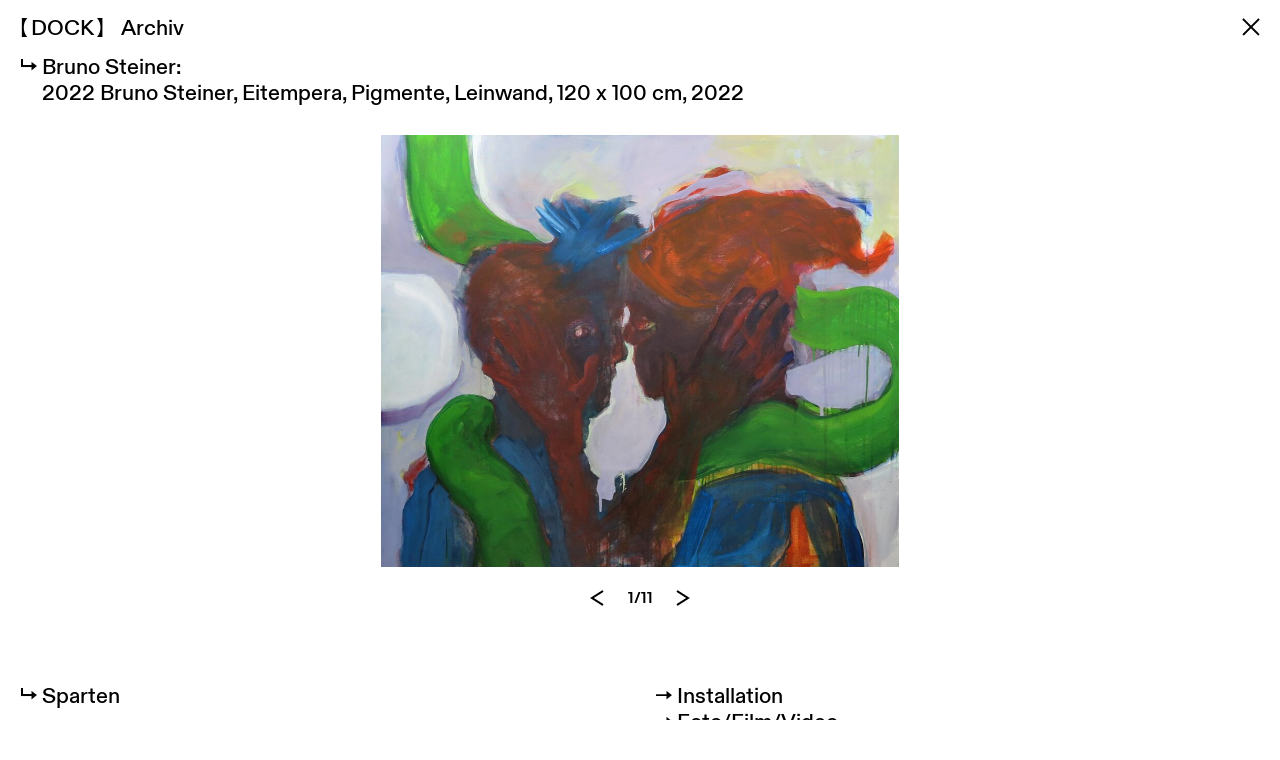

--- FILE ---
content_type: text/html; charset=UTF-8
request_url: https://dock-basel.ch/archiv/bruno-steiner
body_size: 6149
content:
<!DOCTYPE html>
<html lang="de">

  <head>
    <meta http-equiv="X-UA-Compatible" content="IE=edge" />
    <meta charset="utf-8" />
    <meta name="viewport" content="width=device-width, initial-scale=1.0">
    <meta name="referrer" content="origin-when-cross-origin" />
    <!--<link rel="shortcut icon" type="image/png" href="https://dock.debutdebut.com/assets/images/favicon/favicon.png"/>-->
    <title>DOCK</title>
    <meta name="description" content="">
    <meta name="author" content="">


    <link rel="stylesheet" href="https://maxcdn.bootstrapcdn.com/bootstrap/3.4.1/css/bootstrap.min.css">
    <!-- <link rel="stylesheet" type="text/css" href="https://dock-basel.ch/assets/css/bootstrap.css"> -->

    <!-- Normalize & Bootstrap -->
    <link rel="stylesheet" type="text/css" href="https://dock-basel.ch/assets/css/normalize.css">
    <link rel="stylesheet" type="text/css" href="https://dock-basel.ch/assets/css/bootstrap-grid.min.css">
    <!-- <link rel="stylesheet" type="text/css" href="https://dock-basel.ch/assets/css/bootstrap.min.css"> -->

    <!-- Master Css -->
    <link rel="stylesheet" type="text/css" href="https://dock-basel.ch/assets/css/master.css?v=0.1.3">
    <!-- Slick Slider CSS-->
    <link rel="stylesheet" type="text/css" href="https://dock-basel.ch/assets/slick/slick.css" />

    <!-- jquery -->
    <script type="text/javascript" src="https://dock-basel.ch/assets/jquery/jquery-3.4.1.min.js"></script>

    <!-- bootstrap for modal -->
    <script type="text/javascript" src="https://dock-basel.ch/assets/js/bootstrap/bootstrap.js"></script>
    <!-- <script src="https://ajax.googleapis.com/ajax/libs/jquery/3.4.1/jquery.min.js"></script> -->
    <!-- <script src="https://maxcdn.bootstrapcdn.com/bootstrap/3.4.1/js/bootstrap.min.js"></script> -->
  </head>

<body>
  <!-- navigation -->
  <main id="content" class="">
    
	<div class="container-fluid primary-header plain-menu hide-mobile">
  <div class="row">
    <div class="main-menu-left  col-6">
      <div class="dock-main-menu-link">
        <a href="https://dock-basel.ch/" class="dia-medium link-black"><span class="dia-brackets">&#x3010;&#x2006;</span>DOCK<span class="dia-brackets">&#x2006;&#x3011;</span></a>
      </div>
            <div class="main-menu-current-site-title">
        <p class="dia-medium">Archiv</p>
      </div>
          </div>
       <div class="main-menu-wrapper-outer">
      <div class="main-menu-wrapper-inner">
        <a href="https://dock-basel.ch/kunstraum" class="main-menu-link dia-medium link-black"><span class="main-menu-bullet">&#8226; </span>Kunstraum</a>
        <a href="https://dock-basel.ch/archiv" class="main-menu-link dia-medium link-black"><span class="main-menu-bullet">&#8226; </span>Archiv</a>
        <a href="https://dock-basel.ch/ausleihe" class="main-menu-link dia-medium link-black"><span class="main-menu-bullet">&#8226; </span>Ausleihe</a>
        <a href="https://dock-basel.ch/ueber-uns" class="main-menu-link dia-medium link-black"><span class="main-menu-bullet">&#8226; </span>Über uns</a>
        <a href="https://dock-basel.ch/kontakt" class="main-menu-link dia-medium link-black"><span class="main-menu-bullet">&#8226; </span>Kontakt</a>
      </div>  
    </div>  </div>
  <div class="close-modal-container">
  <a href="javascript:void(0)" onclick="closeModal()" class="link-black">
    <div class="close-x">
      <svg class="hide-mobile-768 svg-x-close-desktop" width="18" height="18" xmlns="http://www.w3.org/2000/svg"><g fill="none" fill-rule="evenodd" stroke="#000" stroke-width="2"><path d="M1 1l16 16M1 17L17 1"/></g></svg>
      <svg class="hide-desktop-768 svg-x-close-mobile" width="16" height="16" xmlns="http://www.w3.org/2000/svg"><g fill="none" fill-rule="evenodd" stroke="#000" stroke-width="2"><path d="M1 1l14 14M1 15L15 1"/></g></svg>
    </div>
  </a>
</div></div>

<div class="container-fluid mobile-header hide-desktop">
  <div class="row">
    <div class="col-12">
          <p class="dia-medium">Archiv</p>
        </div>
  </div>
    <div class="close-modal-container">
  <a href="javascript:void(0)" onclick="closeModal()" class="link-black">
    <div class="close-x">
      <svg class="hide-mobile-768 svg-x-close-desktop" width="18" height="18" xmlns="http://www.w3.org/2000/svg"><g fill="none" fill-rule="evenodd" stroke="#000" stroke-width="2"><path d="M1 1l16 16M1 17L17 1"/></g></svg>
      <svg class="hide-desktop-768 svg-x-close-mobile" width="16" height="16" xmlns="http://www.w3.org/2000/svg"><g fill="none" fill-rule="evenodd" stroke="#000" stroke-width="2"><path d="M1 1l14 14M1 15L15 1"/></g></svg>
    </div>
  </a>
</div></div> 
<div class="container-fluid mobile-menu-overlay hide-desktop">
 <div class="row">
    <div class="col-12">
      <a href="https://dock-basel.ch/" class="dia-medium link-black"><span class="dia-brackets">&#x3010;&#x2006;</span>DOCK<span class="dia-brackets">&#x2006;&#x3011;</span></a>
    </div>
    <div class="col-12 mobile-main-menu">
        <a href="https://dock-basel.ch/kunstraum" class="main-menu-link dia-medium mobile-menu-link link-black"><span class=""></span>Kunstraum</a>
        <a href="https://dock-basel.ch/archiv" class="main-menu-link dia-medium mobile-menu-link link-black"><span class=""></span>Archiv</a>
        <a href="https://dock-basel.ch/ausleihe" class="main-menu-link dia-medium mobile-menu-link link-black"><span class=""></span>Ausleihe</a>
        <a href="https://dock-basel.ch/ueber-uns" class="main-menu-link dia-medium mobile-menu-link link-black"><span class=""></span>Über uns</a>
        <a href="https://dock-basel.ch/kontakt" class="main-menu-link dia-medium mobile-menu-link link-black"><span class=""></span>Kontakt</a>

    </div>
  </div>
  <div class="row footer-in-menu-mobile">
    <div class="col-12 col-sm-12 col-md-12  ">
      <p class="dia-medium footer-wrapper">
        <a class="dia-medium link-black" href="https://dock-basel.ch/danke"><span>›</span>Danke</a><br class="hide-desktop">
        <a class="dia-medium link-black" href="https://dock-basel.ch/newsletter"><span>›</span>Newsletter</a><br class="hide-desktop">
        <a class="dia-medium link-black" href="/spenden"><span>›</span>Spenden</a><br class="hide-desktop">
      </p>
    </div>
  </div> 
    <div class="close-menu-mobile">
    <a href="javascript:void(0)" onclick="closeMobileMenu()" class="link-black">
      <div class="close-x">
        <svg class="hide-mobile-768 svg-x-close-desktop" width="18" height="18" xmlns="http://www.w3.org/2000/svg"><g fill="none" fill-rule="evenodd" stroke="#000" stroke-width="2"><path d="M1 1l16 16M1 17L17 1"/></g></svg>
        <svg class="hide-desktop-768 svg-x-close-mobile" width="16" height="16" xmlns="http://www.w3.org/2000/svg"><g fill="none" fill-rule="evenodd" stroke="#000" stroke-width="2"><path d="M1 1l14 14M1 15L15 1"/></g></svg>
      </div>
    </a>
  </div>  
</div>  

		<div class="close-relocate-container">
  <a href="javascript:void(0)" onclick="closeModalOnReload()" class="link-black">
    <div class="close-x">
      <svg class="hide-mobile-768 svg-x-close-desktop" width="18" height="18" xmlns="http://www.w3.org/2000/svg"><g fill="none" fill-rule="evenodd" stroke="#000" stroke-width="2"><path d="M1 1l16 16M1 17L17 1"/></g></svg>
      <svg class="hide-desktop-768 svg-x-close-mobile" width="16" height="16" xmlns="http://www.w3.org/2000/svg"><g fill="none" fill-rule="evenodd" stroke="#000" stroke-width="2"><path d="M1 1l14 14M1 15L15 1"/></g></svg>
    </div>
  </a>
</div>

	<div class="container-fluid container-possible-as-modal margin-top-extra"> 					<div class="row space-bottom">

		<!-- IMAGE CAPTION Desktop -->
		<div class="col-12 imagecaption-container sticky sticky-first-padding hide-mobile-late"></div>

		<!-- IMAGE CAPTION Mobile -->
		<div class="col-12 imagecaption-container imagecaption-container-mobile hide-desktop-late"></div>

		<!-- IMAGES -->
		<div class="col-12 slick-gallery slick-gallery-archiv slick-gallery-hasvideo">
															<div class="">
						<img
						src="https://dock-basel.ch/images/archiv/brunosteiner/_archivAusleiheTransform/2022-07-15-Eitempera-Pigmente-Leinwand-120x100cmBrunoSt-0597W.jpg" class="img-center-slick" alt="2022 Bruno Steiner">		
						<p class="imagecaption dia-medium first-line-artist-title"><span class="arrow-title-margin-minus">&#x21b3;&#x2006;</span>Bruno Steiner:<br></p>
						<p class="imagecaption dia-medium second-line-artist-title">2022 Bruno Steiner, Eitempera, Pigmente, Leinwand, 120 x 100 cm, 2022</p>
					</div>
									<div class="">
						<img
						src="https://dock-basel.ch/images/archiv/brunosteiner/_archivAusleiheTransform/2022-01-03-100x100cm-Eitempera-BrunoStW.jpg" class="img-center-slick" alt="2022 Bruno Steiner">		
						<p class="imagecaption dia-medium first-line-artist-title"><span class="arrow-title-margin-minus">&#x21b3;&#x2006;</span>Bruno Steiner:<br></p>
						<p class="imagecaption dia-medium second-line-artist-title">2022 Bruno Steiner, Eitempera, Pigmente, Baumwolle, 100 x 100 cm, 2022</p>
					</div>
									<div class="">
						<img
						src="https://dock-basel.ch/images/archiv/brunosteiner/_archivAusleiheTransform/2021-12-08-Eitempera-100x100cm-BrunoSt3279cW.jpg" class="img-center-slick" alt="2021 Bruno Steiner">		
						<p class="imagecaption dia-medium first-line-artist-title"><span class="arrow-title-margin-minus">&#x21b3;&#x2006;</span>Bruno Steiner:<br></p>
						<p class="imagecaption dia-medium second-line-artist-title">2021 Bruno Steiner, Eitempera, Pigmente, Baumwolle, 100 x 100 cm, 2021</p>
					</div>
									<div class="">
						<img
						src="https://dock-basel.ch/images/archiv/brunosteiner/_archivAusleiheTransform/2021-12-22-140x140-BrunoSt-3406cW.jpg" class="img-center-slick" alt="2021 Bruno Steiner">		
						<p class="imagecaption dia-medium first-line-artist-title"><span class="arrow-title-margin-minus">&#x21b3;&#x2006;</span>Bruno Steiner:<br></p>
						<p class="imagecaption dia-medium second-line-artist-title">2021 Bruno Steiner, Eitempera, Pigmente, Baumwolle, 140 x 140 cm, 2021</p>
					</div>
									<div class="">
						<img
						src="https://dock-basel.ch/images/archiv/brunosteiner/_archivAusleiheTransform/2021-05-02-1von4-brunost-eitempera-100x100cm-4518w.jpg" class="img-center-slick" alt="2021 Bruno Steiner">		
						<p class="imagecaption dia-medium first-line-artist-title"><span class="arrow-title-margin-minus">&#x21b3;&#x2006;</span>Bruno Steiner:<br></p>
						<p class="imagecaption dia-medium second-line-artist-title">2021 Bruno Steiner, Eitempera, Pigmente, Baumwolle, 100 x 100 cm, 2021</p>
					</div>
									<div class="">
						<img
						src="https://dock-basel.ch/images/archiv/brunosteiner/_archivAusleiheTransform/2020-05-20-OhrenBrunoSt-Eitempera-60x50ww.jpg" class="img-center-slick" alt="2020 Bruno Steiner">		
						<p class="imagecaption dia-medium first-line-artist-title"><span class="arrow-title-margin-minus">&#x21b3;&#x2006;</span>Bruno Steiner:<br></p>
						<p class="imagecaption dia-medium second-line-artist-title">2020 Bruno Steiner, Von anderem Künstler entsorgte Leinwand mit Riss, rezykliert, übermalt mit Eitempera und Pigmenten, 60 x 50 cm, 2020</p>
					</div>
									<div class="">
						<img
						src="https://dock-basel.ch/images/archiv/brunosteiner/_archivAusleiheTransform/2020-07-18-Aquarell-180x240mm-BrunoSt-6671ww.jpg" class="img-center-slick" alt="2020 Bruno Steiner">		
						<p class="imagecaption dia-medium first-line-artist-title"><span class="arrow-title-margin-minus">&#x21b3;&#x2006;</span>Bruno Steiner:<br></p>
						<p class="imagecaption dia-medium second-line-artist-title">2020 Bruno Steiner, Aquarell, 180 x 240 mm, 2020</p>
					</div>
									<div class="">
						<img
						src="https://dock-basel.ch/images/archiv/brunosteiner/_archivAusleiheTransform/2015-10-kumpls10-74x52cmW.jpg" class="img-center-slick" alt="2015 Kumpls (Serie)">		
						<p class="imagecaption dia-medium first-line-artist-title"><span class="arrow-title-margin-minus">&#x21b3;&#x2006;</span>Bruno Steiner:<br></p>
						<p class="imagecaption dia-medium second-line-artist-title">2015 Kumpls (Serie), Acryl, PApier, 52 x 74 cm, 2015</p>
					</div>
									<div class="">
						<img
						src="https://dock-basel.ch/images/archiv/brunosteiner/_archivAusleiheTransform/2016-02-02-brunost-Shirt-330x240cm-2250w.jpg" class="img-center-slick" alt="2016 Bruno Steiner (Fragments)">		
						<p class="imagecaption dia-medium first-line-artist-title"><span class="arrow-title-margin-minus">&#x21b3;&#x2006;</span>Bruno Steiner:<br></p>
						<p class="imagecaption dia-medium second-line-artist-title">2016 Bruno Steiner (Fragments), Eitempera, Pigmente, Graukarton, 240 x 320 cm (9-teilig, je 80 x 110 cm), 2016</p>
					</div>
									<div class="">
						<img
						src="https://dock-basel.ch/images/archiv/brunosteiner/_archivAusleiheTransform/1995-DIE-GAESTE-Brunost-Paraffin43x48cmWWW.jpg" class="img-center-slick" alt="1995 DIE GAESTE Bruno Steiner">		
						<p class="imagecaption dia-medium first-line-artist-title"><span class="arrow-title-margin-minus">&#x21b3;&#x2006;</span>Bruno Steiner:<br></p>
						<p class="imagecaption dia-medium second-line-artist-title">1995 DIE GAESTE Bruno Steiner, Paraffin, Pigmente, Papier, 43 x 48 cm, 1995</p>
					</div>
							
			<!-- VIDEOS -->
												<div class="">
						<div class="img-fluid">
							<div class="video-embed-container">
								<iframe src="https://vimeo.com/616770462" frameborder='0' allowfullscreen width="560" height="315"></iframe>
							</div>
						</div>
													<p class="imagecaption dia-medium first-line-artist-title"><span class="arrow-title-margin-minus">&#x21b3;&#x2006;</span>Bruno Steiner:<br></p>
							<p class="imagecaption dia-medium second-line-artist-title">Crowdfunding-Kampagne Video 2021, KULTURFRAGEN zum KANTON SCHWYZ</p>
											</div>
							 
		</div>
		<span class="sliderImgNr sliderImgNr-Center dia-small"></span>
	</div>

			<div class="row space-bottom">
		<div class="col-12 col-sm-6 col-md-6 sticky sticky-height-100">
			<p class="dia-medium arrow-title">Sparten</p>
		</div>
		<div class="col-12 col-sm-6 col-md-6">
			<ul>
									<li>
						<a href="https://dock-basel.ch/archiv/sparten/installation" class="dia-medium link-with-arrow-before">Installation</a>
					</li>
									<li>
						<a href="https://dock-basel.ch/archiv/sparten/foto-film-video" class="dia-medium link-with-arrow-before">Foto/Film/Video</a>
					</li>
									<li>
						<a href="https://dock-basel.ch/archiv/sparten/malerei" class="dia-medium link-with-arrow-before">Malerei</a>
					</li>
							</ul>
		</div>
	</div>
			<div class="row space-bottom">
		<div class="col-sm-6 col-md-6 sticky sticky-height-100">
			<p class="dia-medium arrow-title">Statement</p>
		</div>
		<div class="col-sm-6 col-md-6">
			<p class="rosart-medium">Zeichnet, malt, fotografiert, animiert und vertont analog und digital. Seine künstlerische Auseinandersetzung mit unterschiedlichen audiovisuellen Medien führte ihn nach der Ausbildung in Medienkunst an der HGK FHNW in Basel zum MA Animage an der HSLU Luzern. Im Atelier auf dem Dreispitzareal bei Basel (Haus Oslo Ateliers) entstehen seine malerischen Werke sowie Animationen und Installationen. Als Künstler und Kollaborateur präsentiert er seine Arbeiten in lokalem und internationalem Kontext. Seit 2017 ist er als Freelancer in unabhängigen Projekten tätig und thematisiert mit seinem breiten Repertoire sowohl künstlerisch-gestalterische als auch ökonomisch-kulturpolitische Prozesse. Seit 2007 engagiert er sich ehrenamtlich im Ausstellungsraum Klingental in Basel. Die Befragung der Kultursituation in seinem Heimatkanton Schwyz ist seit 2018 zu einem wichtigen Projekt geworden (kulturfragen.ch).</p>
		</div>
	</div>
			<div class="row space-bottom">
		<div class="col-sm-6 col-md-6 sticky sticky-height-100">
			<p class="dia-medium arrow-title">Biografie</p>
		</div>
		<div class="col-sm-6 col-md-6">
			      <p>Geboren 1970 in Schwyz-Schweiz-Switzerland, lebt in Münchenstein.</p><br>
															<p>1992–1993,
						Vorkurs SfG Luzern,
						Luzern</p>
									<p>1994–1999,
						Atelierarbeit / Autodidakt, Viscosi Emmenbrücke,
						</p>
									<p>1998–2001,
						Bildende Kunst, Medienkunst, FHNW HGK,
						Basel</p>
									<p>2009–2011,
						MA Animage, Track Short, HSLU,
						Luzern</p>
									</div>
	</div>
			
		<!-- Förderungen Preise -->
				<div class="row space-bottom">
			<div class="col-sm-6 col-md-6 sticky sticky-height-100">
				<p class="dia-medium arrow-title">Förderungen + Preise</p>
			</div>
			<div class="col-sm-6 col-md-6">
									<p>2021, Kulturkommission Kanton SZ Ankauf , 2 grossformatige Malereien, Schwyz</p>
									<p>2019, Werkbeitrag Kulturkommission Kanton SZ, KULTURFRAGEN, Schwyz</p>
									<p>2015, Kulturkommission Kanton SZ Ankauf, Malerei-Serie, Schwyz</p>
									<p>2013, dotmov.bl – Sammlung Neue Medien Baselland Ankauf , Basel-Land</p>
									<p>2008, iaab - Internationale Austauschateliers Basel Atelierstipendium Montréal (CDN), Montréal</p>
									<p>2005, Kunstkredit Basel-Stadt Ankauf , Basel-Stadt</p>
									<p>2001, Kunstkredit Basel-Stadt Ankauf , Basel-Stadt</p>
							</div>
		</div>
				<!-- Einzelausstellungen -->
				<div class="row space-bottom">
			<div class="col-sm-6 col-md-6 sticky sticky-height-100">
				<p class="dia-medium arrow-title">Einzelausstellungen</p>
			</div>
			<div class="col-sm-6 col-md-6">
											<p>2022, ATLAS DER KULTURFRAGEN, Kunstkabinen Brunnnen</p>
											<p>2018, Das Grosse Herz, Wolkenhof, Murrhardt (D)</p>
											<p>2020, Approximation, @HomeNotAloneResidency, KYTA, Ladakh, Leh (IND)</p>
											<p>2017, Ein Gast für jede Seele, Ausstellungsraum Klingental</p>
											<p>2007, Open up the sky Deckengemälde/Animation, HORIZON21, PFÄFFIKON SZ</p>
											<p>2012, Blok Warszawski, Heppen Transfer, Warszawa (PL)</p>
											<p>2005, ABENDROT, LODYPOP, BASEL</p>
											<p>2004, WIEDERBORSTIG, BAUDIALOG, ZÜRICH</p>
											<p>2003, ATELYEAH, ONLINE GEMÄLDE, KASKO, BASEL</p>
								</div>
		</div>
		    <!-- Gruppenausstellungen -->
				<div class="row space-bottom">
			<div class="col-sm-6 col-md-6 sticky sticky-height-100">
				<p class="dia-medium arrow-title">Gruppenausstellungen</p>
			</div>
			<div class="col-sm-6 col-md-6">
									<p>2022, Sammlungsausstellung, Schwyz, Zeughaus Pfäffikon</p>
									<p>2022, Ankaufsausstellung, Schwyz, Bundesbriefarchiv, SZ</p>
									<p>2021, The Perfect Match, Galerie Kriens, Kriens</p>
									<p>2021, 10000 JAHRE OSLO ATELIERS, Salon Mondial, Atelier Mondial, Dreispitz Basel</p>
									<p>2020, Pandemic Projections &lt;Gajagamini&gt;, online presentation of international videos, (FB), New Jersey (USA)</p>
									<p>2019, Hidden Jungle, Interventionen, Bibliothek für Gestaltung Basel</p>
									<p>2017, Temporäre Ablagerungen und fixierte Momente, Oxyd, Winterthur</p>
									<p>2016, Das Fabrikutop &lt;TRITT&gt;, Animationsinstallation,, Nova, Brunnen/SZ</p>
									<p>2016, TheWallProjectIndia &lt;Gajagamini&gt;, Wandmalerei und Animation,, Bandra West, Mumbai (IND)</p>
									<p>2015, videoförmig, KASKO, BASEL</p>
									<p>2012, Expanded Animation, Künstlerhaus S11, Solothurn</p>
									<p>2010, Von Kreisen, Kegeln und Kuben, Galerie Benzeholz, Meggen</p>
									<p>2008, Linie ≠ Linie, Kunsthaus Grenchen</p>
									<p>2007, Reflexe, Galerie Schlosspark,Tettnang(D)</p>
									<p>2006, Arm in Arm, Hotel Europejski, Warszawa</p>
									<p>2001, Regionale, [plug.in], BASEL</p>
							</div>
		</div>
				<!-- Projekt / Kunst am Bau -->
				<div class="row space-bottom">
      <div class="col-sm-6 col-md-6 sticky sticky-height-100">
				<p class="dia-medium arrow-title">Projekt/Kunst am Bau</p>
			</div>
			<div class="col-sm-6 col-md-6">
									<p>2011, TEA TIME (2. RUNDE), Kunst im Büro, NEUBAU HSLU TRIBSCHEN, LUZERN</p>
									<p>2011, TOLLTREPPE (2.RUNDE, KUNSTKREDIT BS), SCHULHAUS Niederholz, RIEHEN</p>
							</div>
		</div>
			
			<div class="row space-bottom">
		<div class="col-sm-6 col-md-6 sticky sticky-height-100">
			<p class="dia-medium arrow-title">Webseite</p>
		</div>
		<div class="col-sm-6 col-md-6">
							        <a href="http://www.brunost.ch" target="_blank" class="links-display-block">http://www.brunost.ch</a>
				        <a href="http://www.brunosteiner.ch/" target="_blank" class="links-display-block">http://www.brunosteiner.ch/</a>
				        <a href="http://oslo-ateliers.ch/bruno-steiner" target="_blank" class="links-display-block">http://oslo-ateliers.ch/bruno-steiner</a>
				        <a href="http://kulturfragen.ch/" target="_blank" class="links-display-block">http://kulturfragen.ch/</a>
				        <a href="http://kunst-und-kochen.ch/" target="_blank" class="links-display-block">http://kunst-und-kochen.ch/</a>
				        <a href="http://www.sikart.ch/kuenstlerInnen.aspx?id=12460849" target="_blank" class="links-display-block">http://www.sikart.ch/kuenstlerInnen.aspx?id=12460849</a>
									</div>
	</div>
			<div class="row space-bottom">
		<div class="col-sm-6 col-md-6 sticky sticky-height-100">
			<p class="dia-medium arrow-title">Kontakt</p>
		</div>
		<div class="col-sm-6 col-md-6">
			<p>Oslo-Strasse 10</p>      <p>4142 Münchenstein</p>      <p>079 845 91 67</p>      <a href="mailto:onurb@brunost.ch">onurb@brunost.ch</a>      
		</div>
	</div>
	</div>

		  </main>
  <!-- Footer- and Footer Modal detection -->
    
    <div class="container-fluid space-top footer-js" id="footer">
  <div class="row">
        <div class="col-12 col-sm-4 col-md-3 nach-oben-link"><a href="#content" class="dia-medium link-black" onclick="returnToTop();return false">↑ nach oben</a></div>

    <div class="col-12 col-sm-8 col-md-9">
      <p class="dia-medium">
        <a class="dia-medium link-black" href="https://dock-basel.ch/danke"><span>›</span>Danke</a><br class="hide-desktop">
        <a class="dia-medium link-black" href="https://dock-basel.ch/newsletter"><span>›</span>Newsletter</a><br class="hide-desktop">
        <a class="dia-medium link-black" href="/spenden"><span>›</span>Spenden</a><br class="hide-desktop">
      </p>
    </div>
  </div>
</div>

   

      <!-- slick slider -->
    <script type="text/javascript" src="https://dock-basel.ch/assets/slick/slick.min.js?v=0.1.0"></script>

    <!-- own js files -->
    <!-- Console Credits -->
    <script src="https://dock-basel.ch/assets/js/credits.js"></script>
    <script type="text/javascript" src="https://dock-basel.ch/assets/js/app.js?v=0.1.0"></script>
    <script type="text/javascript" src="https://dock-basel.ch/assets/js/header.js?v=0.1.0"></script>
    <script type="text/javascript" src="https://dock-basel.ch/assets/js/slick-gallery.js?v=0.1.0"></script>
    <script type="text/javascript" src="https://dock-basel.ch/assets/js/custom-modal.js?v=0.1.0"></script>
    <script type="text/javascript" src="https://dock-basel.ch/assets/js/archiv-caption-appent-to.js?v=0.1.0"></script>
    <script type="text/javascript" src="https://dock-basel.ch/assets/js/footer.js?v=0.1.0"></script>
  </body>


</html>

--- FILE ---
content_type: text/css; charset=utf-8
request_url: https://maxcdn.bootstrapcdn.com/bootstrap/3.4.1/css/bootstrap.min.css
body_size: 20018
content:
/*!
 * Bootstrap v3.4.1 (https://getbootstrap.com/)
 * Copyright 2011-2019 Twitter, Inc.
 * Licensed under MIT (https://github.com/twbs/bootstrap/blob/master/LICENSE)
 *//*! normalize.css v3.0.3 | MIT License | github.com/necolas/normalize.css */html{font-family:sans-serif;-ms-text-size-adjust:100%;-webkit-text-size-adjust:100%}body{margin:0}article,aside,details,figcaption,figure,footer,header,hgroup,main,menu,nav,section,summary{display:block}audio,canvas,progress,video{display:inline-block;vertical-align:baseline}audio:not([controls]){display:none;height:0}[hidden],template{display:none}a{background-color:transparent}a:active,a:hover{outline:0}abbr[title]{border-bottom:none;text-decoration:underline;-webkit-text-decoration:underline dotted;-moz-text-decoration:underline dotted;text-decoration:underline dotted}b,strong{font-weight:700}dfn{font-style:italic}h1{font-size:2em;margin:.67em 0}mark{background:#ff0;color:#000}small{font-size:80%}sub,sup{font-size:75%;line-height:0;position:relative;vertical-align:baseline}sup{top:-.5em}sub{bottom:-.25em}img{border:0}svg:not(:root){overflow:hidden}figure{margin:1em 40px}hr{-webkit-box-sizing:content-box;-moz-box-sizing:content-box;box-sizing:content-box;height:0}pre{overflow:auto}code,kbd,pre,samp{font-family:monospace,monospace;font-size:1em}button,input,optgroup,select,textarea{color:inherit;font:inherit;margin:0}button{overflow:visible}button,select{text-transform:none}button,html input[type=button],input[type=reset],input[type=submit]{-webkit-appearance:button;cursor:pointer}button[disabled],html input[disabled]{cursor:default}button::-moz-focus-inner,input::-moz-focus-inner{border:0;padding:0}input{line-height:normal}input[type=checkbox],input[type=radio]{-webkit-box-sizing:border-box;-moz-box-sizing:border-box;box-sizing:border-box;padding:0}input[type=number]::-webkit-inner-spin-button,input[type=number]::-webkit-outer-spin-button{height:auto}input[type=search]{-webkit-appearance:textfield;-webkit-box-sizing:content-box;-moz-box-sizing:content-box;box-sizing:content-box}input[type=search]::-webkit-search-cancel-button,input[type=search]::-webkit-search-decoration{-webkit-appearance:none}fieldset{border:1px solid silver;margin:0 2px;padding:.35em .625em .75em}legend{border:0;padding:0}textarea{overflow:auto}optgroup{font-weight:700}table{border-collapse:collapse;border-spacing:0}td,th{padding:0}/*! Source: https://github.com/h5bp/html5-boilerplate/blob/master/src/css/main.css */@media print{*,:after,:before{color:#000!important;text-shadow:none!important;background:0 0!important;-webkit-box-shadow:none!important;box-shadow:none!important}a,a:visited{text-decoration:underline}a[href]:after{content:" (" attr(href) ")"}abbr[title]:after{content:" (" attr(title) ")"}a[href^="#"]:after,a[href^="javascript:"]:after{content:""}blockquote,pre{border:1px solid #999;page-break-inside:avoid}thead{display:table-header-group}img,tr{page-break-inside:avoid}img{max-width:100%!important}h2,h3,p{orphans:3;widows:3}h2,h3{page-break-after:avoid}.navbar{display:none}.btn>.caret,.dropup>.btn>.caret{border-top-color:#000!important}.label{border:1px solid #000}.table{border-collapse:collapse!important}.table td,.table th{background-color:#fff!important}.table-bordered td,.table-bordered th{border:1px solid #ddd!important}}@font-face{font-family:"Glyphicons Halflings";src:url(../fonts/glyphicons-halflings-regular.eot);src:url(../fonts/glyphicons-halflings-regular.eot?#iefix) format("embedded-opentype"),url(../fonts/glyphicons-halflings-regular.woff2) format("woff2"),url(../fonts/glyphicons-halflings-regular.woff) format("woff"),url(../fonts/glyphicons-halflings-regular.ttf) format("truetype"),url(../fonts/glyphicons-halflings-regular.svg#glyphicons_halflingsregular) format("svg")}.glyphicon{position:relative;top:1px;display:inline-block;font-family:"Glyphicons Halflings";font-style:normal;font-weight:400;line-height:1;-webkit-font-smoothing:antialiased;-moz-osx-font-smoothing:grayscale}.glyphicon-asterisk:before{content:"\002a"}.glyphicon-plus:before{content:"\002b"}.glyphicon-eur:before,.glyphicon-euro:before{content:"\20ac"}.glyphicon-minus:before{content:"\2212"}.glyphicon-cloud:before{content:"\2601"}.glyphicon-envelope:before{content:"\2709"}.glyphicon-pencil:before{content:"\270f"}.glyphicon-glass:before{content:"\e001"}.glyphicon-music:before{content:"\e002"}.glyphicon-search:before{content:"\e003"}.glyphicon-heart:before{content:"\e005"}.glyphicon-star:before{content:"\e006"}.glyphicon-star-empty:before{content:"\e007"}.glyphicon-user:before{content:"\e008"}.glyphicon-film:before{content:"\e009"}.glyphicon-th-large:before{content:"\e010"}.glyphicon-th:before{content:"\e011"}.glyphicon-th-list:before{content:"\e012"}.glyphicon-ok:before{content:"\e013"}.glyphicon-remove:before{content:"\e014"}.glyphicon-zoom-in:before{content:"\e015"}.glyphicon-zoom-out:before{content:"\e016"}.glyphicon-off:before{content:"\e017"}.glyphicon-signal:before{content:"\e018"}.glyphicon-cog:before{content:"\e019"}.glyphicon-trash:before{content:"\e020"}.glyphicon-home:before{content:"\e021"}.glyphicon-file:before{content:"\e022"}.glyphicon-time:before{content:"\e023"}.glyphicon-road:before{content:"\e024"}.glyphicon-download-alt:before{content:"\e025"}.glyphicon-download:before{content:"\e026"}.glyphicon-upload:before{content:"\e027"}.glyphicon-inbox:before{content:"\e028"}.glyphicon-play-circle:before{content:"\e029"}.glyphicon-repeat:before{content:"\e030"}.glyphicon-refresh:before{content:"\e031"}.glyphicon-list-alt:before{content:"\e032"}.glyphicon-lock:before{content:"\e033"}.glyphicon-flag:before{content:"\e034"}.glyphicon-headphones:before{content:"\e035"}.glyphicon-volume-off:before{content:"\e036"}.glyphicon-volume-down:before{content:"\e037"}.glyphicon-volume-up:before{content:"\e038"}.glyphicon-qrcode:before{content:"\e039"}.glyphicon-barcode:before{content:"\e040"}.glyphicon-tag:before{content:"\e041"}.glyphicon-tags:before{content:"\e042"}.glyphicon-book:before{content:"\e043"}.glyphicon-bookmark:before{content:"\e044"}.glyphicon-print:before{content:"\e045"}.glyphicon-camera:before{content:"\e046"}.glyphicon-font:before{content:"\e047"}.glyphicon-bold:before{content:"\e048"}.glyphicon-italic:before{content:"\e049"}.glyphicon-text-height:before{content:"\e050"}.glyphicon-text-width:before{content:"\e051"}.glyphicon-align-left:before{content:"\e052"}.glyphicon-align-center:before{content:"\e053"}.glyphicon-align-right:before{content:"\e054"}.glyphicon-align-justify:before{content:"\e055"}.glyphicon-list:before{content:"\e056"}.glyphicon-indent-left:before{content:"\e057"}.glyphicon-indent-right:before{content:"\e058"}.glyphicon-facetime-video:before{content:"\e059"}.glyphicon-picture:before{content:"\e060"}.glyphicon-map-marker:before{content:"\e062"}.glyphicon-adjust:before{content:"\e063"}.glyphicon-tint:before{content:"\e064"}.glyphicon-edit:before{content:"\e065"}.glyphicon-share:before{content:"\e066"}.glyphicon-check:before{content:"\e067"}.glyphicon-move:before{content:"\e068"}.glyphicon-step-backward:before{content:"\e069"}.glyphicon-fast-backward:before{content:"\e070"}.glyphicon-backward:before{content:"\e071"}.glyphicon-play:before{content:"\e072"}.glyphicon-pause:before{content:"\e073"}.glyphicon-stop:before{content:"\e074"}.glyphicon-forward:before{content:"\e075"}.glyphicon-fast-forward:before{content:"\e076"}.glyphicon-step-forward:before{content:"\e077"}.glyphicon-eject:before{content:"\e078"}.glyphicon-chevron-left:before{content:"\e079"}.glyphicon-chevron-right:before{content:"\e080"}.glyphicon-plus-sign:before{content:"\e081"}.glyphicon-minus-sign:before{content:"\e082"}.glyphicon-remove-sign:before{content:"\e083"}.glyphicon-ok-sign:before{content:"\e084"}.glyphicon-question-sign:before{content:"\e085"}.glyphicon-info-sign:before{content:"\e086"}.glyphicon-screenshot:before{content:"\e087"}.glyphicon-remove-circle:before{content:"\e088"}.glyphicon-ok-circle:before{content:"\e089"}.glyphicon-ban-circle:before{content:"\e090"}.glyphicon-arrow-left:before{content:"\e091"}.glyphicon-arrow-right:before{content:"\e092"}.glyphicon-arrow-up:before{content:"\e093"}.glyphicon-arrow-down:before{content:"\e094"}.glyphicon-share-alt:before{content:"\e095"}.glyphicon-resize-full:before{content:"\e096"}.glyphicon-resize-small:before{content:"\e097"}.glyphicon-exclamation-sign:before{content:"\e101"}.glyphicon-gift:before{content:"\e102"}.glyphicon-leaf:before{content:"\e103"}.glyphicon-fire:before{content:"\e104"}.glyphicon-eye-open:before{content:"\e105"}.glyphicon-eye-close:before{content:"\e106"}.glyphicon-warning-sign:before{content:"\e107"}.glyphicon-plane:before{content:"\e108"}.glyphicon-calendar:before{content:"\e109"}.glyphicon-random:before{content:"\e110"}.glyphicon-comment:before{content:"\e111"}.glyphicon-magnet:before{content:"\e112"}.glyphicon-chevron-up:before{content:"\e113"}.glyphicon-chevron-down:before{content:"\e114"}.glyphicon-retweet:before{content:"\e115"}.glyphicon-shopping-cart:before{content:"\e116"}.glyphicon-folder-close:before{content:"\e117"}.glyphicon-folder-open:before{content:"\e118"}.glyphicon-resize-vertical:before{content:"\e119"}.glyphicon-resize-horizontal:before{content:"\e120"}.glyphicon-hdd:before{content:"\e121"}.glyphicon-bullhorn:before{content:"\e122"}.glyphicon-bell:before{content:"\e123"}.glyphicon-certificate:before{content:"\e124"}.glyphicon-thumbs-up:before{content:"\e125"}.glyphicon-thumbs-down:before{content:"\e126"}.glyphicon-hand-right:before{content:"\e127"}.glyphicon-hand-left:before{content:"\e128"}.glyphicon-hand-up:before{content:"\e129"}.glyphicon-hand-down:before{content:"\e130"}.glyphicon-circle-arrow-right:before{content:"\e131"}.glyphicon-circle-arrow-left:before{content:"\e132"}.glyphicon-circle-arrow-up:before{content:"\e133"}.glyphicon-circle-arrow-down:before{content:"\e134"}.glyphicon-globe:before{content:"\e135"}.glyphicon-wrench:before{content:"\e136"}.glyphicon-tasks:before{content:"\e137"}.glyphicon-filter:before{content:"\e138"}.glyphicon-briefcase:before{content:"\e139"}.glyphicon-fullscreen:before{content:"\e140"}.glyphicon-dashboard:before{content:"\e141"}.glyphicon-paperclip:before{content:"\e142"}.glyphicon-heart-empty:before{content:"\e143"}.glyphicon-link:before{content:"\e144"}.glyphicon-phone:before{content:"\e145"}.glyphicon-pushpin:before{content:"\e146"}.glyphicon-usd:before{content:"\e148"}.glyphicon-gbp:before{content:"\e149"}.glyphicon-sort:before{content:"\e150"}.glyphicon-sort-by-alphabet:before{content:"\e151"}.glyphicon-sort-by-alphabet-alt:before{content:"\e152"}.glyphicon-sort-by-order:before{content:"\e153"}.glyphicon-sort-by-order-alt:before{content:"\e154"}.glyphicon-sort-by-attributes:before{content:"\e155"}.glyphicon-sort-by-attributes-alt:before{content:"\e156"}.glyphicon-unchecked:before{content:"\e157"}.glyphicon-expand:before{content:"\e158"}.glyphicon-collapse-down:before{content:"\e159"}.glyphicon-collapse-up:before{content:"\e160"}.glyphicon-log-in:before{content:"\e161"}.glyphicon-flash:before{content:"\e162"}.glyphicon-log-out:before{content:"\e163"}.glyphicon-new-window:before{content:"\e164"}.glyphicon-record:before{content:"\e165"}.glyphicon-save:before{content:"\e166"}.glyphicon-open:before{content:"\e167"}.glyphicon-saved:before{content:"\e168"}.glyphicon-import:before{content:"\e169"}.glyphicon-export:before{content:"\e170"}.glyphicon-send:before{content:"\e171"}.glyphicon-floppy-disk:before{content:"\e172"}.glyphicon-floppy-saved:before{content:"\e173"}.glyphicon-floppy-remove:before{content:"\e174"}.glyphicon-floppy-save:before{content:"\e175"}.glyphicon-floppy-open:before{content:"\e176"}.glyphicon-credit-card:before{content:"\e177"}.glyphicon-transfer:before{content:"\e178"}.glyphicon-cutlery:before{content:"\e179"}.glyphicon-header:before{content:"\e180"}.glyphicon-compressed:before{content:"\e181"}.glyphicon-earphone:before{content:"\e182"}.glyphicon-phone-alt:before{content:"\e183"}.glyphicon-tower:before{content:"\e184"}.glyphicon-stats:before{content:"\e185"}.glyphicon-sd-video:before{content:"\e186"}.glyphicon-hd-video:before{content:"\e187"}.glyphicon-subtitles:before{content:"\e188"}.glyphicon-sound-stereo:before{content:"\e189"}.glyphicon-sound-dolby:before{content:"\e190"}.glyphicon-sound-5-1:before{content:"\e191"}.glyphicon-sound-6-1:before{content:"\e192"}.glyphicon-sound-7-1:before{content:"\e193"}.glyphicon-copyright-mark:before{content:"\e194"}.glyphicon-registration-mark:before{content:"\e195"}.glyphicon-cloud-download:before{content:"\e197"}.glyphicon-cloud-upload:before{content:"\e198"}.glyphicon-tree-conifer:before{content:"\e199"}.glyphicon-tree-deciduous:before{content:"\e200"}.glyphicon-cd:before{content:"\e201"}.glyphicon-save-file:before{content:"\e202"}.glyphicon-open-file:before{content:"\e203"}.glyphicon-level-up:before{content:"\e204"}.glyphicon-copy:before{content:"\e205"}.glyphicon-paste:before{content:"\e206"}.glyphicon-alert:before{content:"\e209"}.glyphicon-equalizer:before{content:"\e210"}.glyphicon-king:before{content:"\e211"}.glyphicon-queen:before{content:"\e212"}.glyphicon-pawn:before{content:"\e213"}.glyphicon-bishop:before{content:"\e214"}.glyphicon-knight:before{content:"\e215"}.glyphicon-baby-formula:before{content:"\e216"}.glyphicon-tent:before{content:"\26fa"}.glyphicon-blackboard:before{content:"\e218"}.glyphicon-bed:before{content:"\e219"}.glyphicon-apple:before{content:"\f8ff"}.glyphicon-erase:before{content:"\e221"}.glyphicon-hourglass:before{content:"\231b"}.glyphicon-lamp:before{content:"\e223"}.glyphicon-duplicate:before{content:"\e224"}.glyphicon-piggy-bank:before{content:"\e225"}.glyphicon-scissors:before{content:"\e226"}.glyphicon-bitcoin:before{content:"\e227"}.glyphicon-btc:before{content:"\e227"}.glyphicon-xbt:before{content:"\e227"}.glyphicon-yen:before{content:"\00a5"}.glyphicon-jpy:before{content:"\00a5"}.glyphicon-ruble:before{content:"\20bd"}.glyphicon-rub:before{content:"\20bd"}.glyphicon-scale:before{content:"\e230"}.glyphicon-ice-lolly:before{content:"\e231"}.glyphicon-ice-lolly-tasted:before{content:"\e232"}.glyphicon-education:before{content:"\e233"}.glyphicon-option-horizontal:before{content:"\e234"}.glyphicon-option-vertical:before{content:"\e235"}.glyphicon-menu-hamburger:before{content:"\e236"}.glyphicon-modal-window:before{content:"\e237"}.glyphicon-oil:before{content:"\e238"}.glyphicon-grain:before{content:"\e239"}.glyphicon-sunglasses:before{content:"\e240"}.glyphicon-text-size:before{content:"\e241"}.glyphicon-text-color:before{content:"\e242"}.glyphicon-text-background:before{content:"\e243"}.glyphicon-object-align-top:before{content:"\e244"}.glyphicon-object-align-bottom:before{content:"\e245"}.glyphicon-object-align-horizontal:before{content:"\e246"}.glyphicon-object-align-left:before{content:"\e247"}.glyphicon-object-align-vertical:before{content:"\e248"}.glyphicon-object-align-right:before{content:"\e249"}.glyphicon-triangle-right:before{content:"\e250"}.glyphicon-triangle-left:before{content:"\e251"}.glyphicon-triangle-bottom:before{content:"\e252"}.glyphicon-triangle-top:before{content:"\e253"}.glyphicon-console:before{content:"\e254"}.glyphicon-superscript:before{content:"\e255"}.glyphicon-subscript:before{content:"\e256"}.glyphicon-menu-left:before{content:"\e257"}.glyphicon-menu-right:before{content:"\e258"}.glyphicon-menu-down:before{content:"\e259"}.glyphicon-menu-up:before{content:"\e260"}*{-webkit-box-sizing:border-box;-moz-box-sizing:border-box;box-sizing:border-box}:after,:before{-webkit-box-sizing:border-box;-moz-box-sizing:border-box;box-sizing:border-box}html{font-size:10px;-webkit-tap-highlight-color:rgba(0,0,0,0)}body{font-family:"Helvetica Neue",Helvetica,Arial,sans-serif;font-size:14px;line-height:1.42857143;color:#333;background-color:#fff}button,input,select,textarea{font-family:inherit;font-size:inherit;line-height:inherit}a{color:#337ab7;text-decoration:none}a:focus,a:hover{color:#23527c;text-decoration:underline}a:focus{outline:5px auto -webkit-focus-ring-color;outline-offset:-2px}figure{margin:0}img{vertical-align:middle}.carousel-inner>.item>a>img,.carousel-inner>.item>img,.img-responsive,.thumbnail a>img,.thumbnail>img{display:block;max-width:100%;height:auto}.img-rounded{border-radius:6px}.img-thumbnail{padding:4px;line-height:1.42857143;background-color:#fff;border:1px solid #ddd;border-radius:4px;-webkit-transition:all .2s ease-in-out;-o-transition:all .2s ease-in-out;transition:all .2s ease-in-out;display:inline-block;max-width:100%;height:auto}.img-circle{border-radius:50%}hr{margin-top:20px;margin-bottom:20px;border:0;border-top:1px solid #eee}.sr-only{position:absolute;width:1px;height:1px;padding:0;margin:-1px;overflow:hidden;clip:rect(0,0,0,0);border:0}.sr-only-focusable:active,.sr-only-focusable:focus{position:static;width:auto;height:auto;margin:0;overflow:visible;clip:auto}[role=button]{cursor:pointer}.h1,.h2,.h3,.h4,.h5,.h6,h1,h2,h3,h4,h5,h6{font-family:inherit;font-weight:500;line-height:1.1;color:inherit}.h1 .small,.h1 small,.h2 .small,.h2 small,.h3 .small,.h3 small,.h4 .small,.h4 small,.h5 .small,.h5 small,.h6 .small,.h6 small,h1 .small,h1 small,h2 .small,h2 small,h3 .small,h3 small,h4 .small,h4 small,h5 .small,h5 small,h6 .small,h6 small{font-weight:400;line-height:1;color:#777}.h1,.h2,.h3,h1,h2,h3{margin-top:20px;margin-bottom:10px}.h1 .small,.h1 small,.h2 .small,.h2 small,.h3 .small,.h3 small,h1 .small,h1 small,h2 .small,h2 small,h3 .small,h3 small{font-size:65%}.h4,.h5,.h6,h4,h5,h6{margin-top:10px;margin-bottom:10px}.h4 .small,.h4 small,.h5 .small,.h5 small,.h6 .small,.h6 small,h4 .small,h4 small,h5 .small,h5 small,h6 .small,h6 small{font-size:75%}.h1,h1{font-size:36px}.h2,h2{font-size:30px}.h3,h3{font-size:24px}.h4,h4{font-size:18px}.h5,h5{font-size:14px}.h6,h6{font-size:12px}p{margin:0 0 10px}.lead{margin-bottom:20px;font-size:16px;font-weight:300;line-height:1.4}@media (min-width:768px){.lead{font-size:21px}}.small,small{font-size:85%}.mark,mark{padding:.2em;background-color:#fcf8e3}.text-left{text-align:left}.text-right{text-align:right}.text-center{text-align:center}.text-justify{text-align:justify}.text-nowrap{white-space:nowrap}.text-lowercase{text-transform:lowercase}.text-uppercase{text-transform:uppercase}.text-capitalize{text-transform:capitalize}.text-muted{color:#777}.text-primary{color:#337ab7}a.text-primary:focus,a.text-primary:hover{color:#286090}.text-success{color:#3c763d}a.text-success:focus,a.text-success:hover{color:#2b542c}.text-info{color:#31708f}a.text-info:focus,a.text-info:hover{color:#245269}.text-warning{color:#8a6d3b}a.text-warning:focus,a.text-warning:hover{color:#66512c}.text-danger{color:#a94442}a.text-danger:focus,a.text-danger:hover{color:#843534}.bg-primary{color:#fff;background-color:#337ab7}a.bg-primary:focus,a.bg-primary:hover{background-color:#286090}.bg-success{background-color:#dff0d8}a.bg-success:focus,a.bg-success:hover{background-color:#c1e2b3}.bg-info{background-color:#d9edf7}a.bg-info:focus,a.bg-info:hover{background-color:#afd9ee}.bg-warning{background-color:#fcf8e3}a.bg-warning:focus,a.bg-warning:hover{background-color:#f7ecb5}.bg-danger{background-color:#f2dede}a.bg-danger:focus,a.bg-danger:hover{background-color:#e4b9b9}.page-header{padding-bottom:9px;margin:40px 0 20px;border-bottom:1px solid #eee}ol,ul{margin-top:0;margin-bottom:10px}ol ol,ol ul,ul ol,ul ul{margin-bottom:0}.list-unstyled{padding-left:0;list-style:none}.list-inline{padding-left:0;list-style:none;margin-left:-5px}.list-inline>li{display:inline-block;padding-right:5px;padding-left:5px}dl{margin-top:0;margin-bottom:20px}dd,dt{line-height:1.42857143}dt{font-weight:700}dd{margin-left:0}@media (min-width:768px){.dl-horizontal dt{float:left;width:160px;clear:left;text-align:right;overflow:hidden;text-overflow:ellipsis;white-space:nowrap}.dl-horizontal dd{margin-left:180px}}abbr[data-original-title],abbr[title]{cursor:help}.initialism{font-size:90%;text-transform:uppercase}blockquote{padding:10px 20px;margin:0 0 20px;font-size:17.5px;border-left:5px solid #eee}blockquote ol:last-child,blockquote p:last-child,blockquote ul:last-child{margin-bottom:0}blockquote .small,blockquote footer,blockquote small{display:block;font-size:80%;line-height:1.42857143;color:#777}blockquote .small:before,blockquote footer:before,blockquote small:before{content:"\2014 \00A0"}.blockquote-reverse,blockquote.pull-right{padding-right:15px;padding-left:0;text-align:right;border-right:5px solid #eee;border-left:0}.blockquote-reverse .small:before,.blockquote-reverse footer:before,.blockquote-reverse small:before,blockquote.pull-right .small:before,blockquote.pull-right footer:before,blockquote.pull-right small:before{content:""}.blockquote-reverse .small:after,.blockquote-reverse footer:after,.blockquote-reverse small:after,blockquote.pull-right .small:after,blockquote.pull-right footer:after,blockquote.pull-right small:after{content:"\00A0 \2014"}address{margin-bottom:20px;font-style:normal;line-height:1.42857143}code,kbd,pre,samp{font-family:Menlo,Monaco,Consolas,"Courier New",monospace}code{padding:2px 4px;font-size:90%;color:#c7254e;background-color:#f9f2f4;border-radius:4px}kbd{padding:2px 4px;font-size:90%;color:#fff;background-color:#333;border-radius:3px;-webkit-box-shadow:inset 0 -1px 0 rgba(0,0,0,.25);box-shadow:inset 0 -1px 0 rgba(0,0,0,.25)}kbd kbd{padding:0;font-size:100%;font-weight:700;-webkit-box-shadow:none;box-shadow:none}pre{display:block;padding:9.5px;margin:0 0 10px;font-size:13px;line-height:1.42857143;color:#333;word-break:break-all;word-wrap:break-word;background-color:#f5f5f5;border:1px solid #ccc;border-radius:4px}pre code{padding:0;font-size:inherit;color:inherit;white-space:pre-wrap;background-color:transparent;border-radius:0}.pre-scrollable{max-height:340px;overflow-y:scroll}.container{padding-right:15px;padding-left:15px;margin-right:auto;margin-left:auto}@media (min-width:768px){.container{width:750px}}@media (min-width:992px){.container{width:970px}}@media (min-width:1200px){.container{width:1170px}}.container-fluid{padding-right:15px;padding-left:15px;margin-right:auto;margin-left:auto}.row{margin-right:-15px;margin-left:-15px}.row-no-gutters{margin-right:0;margin-left:0}.row-no-gutters [class*=col-]{padding-right:0;padding-left:0}.col-lg-1,.col-lg-10,.col-lg-11,.col-lg-12,.col-lg-2,.col-lg-3,.col-lg-4,.col-lg-5,.col-lg-6,.col-lg-7,.col-lg-8,.col-lg-9,.col-md-1,.col-md-10,.col-md-11,.col-md-12,.col-md-2,.col-md-3,.col-md-4,.col-md-5,.col-md-6,.col-md-7,.col-md-8,.col-md-9,.col-sm-1,.col-sm-10,.col-sm-11,.col-sm-12,.col-sm-2,.col-sm-3,.col-sm-4,.col-sm-5,.col-sm-6,.col-sm-7,.col-sm-8,.col-sm-9,.col-xs-1,.col-xs-10,.col-xs-11,.col-xs-12,.col-xs-2,.col-xs-3,.col-xs-4,.col-xs-5,.col-xs-6,.col-xs-7,.col-xs-8,.col-xs-9{position:relative;min-height:1px;padding-right:15px;padding-left:15px}.col-xs-1,.col-xs-10,.col-xs-11,.col-xs-12,.col-xs-2,.col-xs-3,.col-xs-4,.col-xs-5,.col-xs-6,.col-xs-7,.col-xs-8,.col-xs-9{float:left}.col-xs-12{width:100%}.col-xs-11{width:91.66666667%}.col-xs-10{width:83.33333333%}.col-xs-9{width:75%}.col-xs-8{width:66.66666667%}.col-xs-7{width:58.33333333%}.col-xs-6{width:50%}.col-xs-5{width:41.66666667%}.col-xs-4{width:33.33333333%}.col-xs-3{width:25%}.col-xs-2{width:16.66666667%}.col-xs-1{width:8.33333333%}.col-xs-pull-12{right:100%}.col-xs-pull-11{right:91.66666667%}.col-xs-pull-10{right:83.33333333%}.col-xs-pull-9{right:75%}.col-xs-pull-8{right:66.66666667%}.col-xs-pull-7{right:58.33333333%}.col-xs-pull-6{right:50%}.col-xs-pull-5{right:41.66666667%}.col-xs-pull-4{right:33.33333333%}.col-xs-pull-3{right:25%}.col-xs-pull-2{right:16.66666667%}.col-xs-pull-1{right:8.33333333%}.col-xs-pull-0{right:auto}.col-xs-push-12{left:100%}.col-xs-push-11{left:91.66666667%}.col-xs-push-10{left:83.33333333%}.col-xs-push-9{left:75%}.col-xs-push-8{left:66.66666667%}.col-xs-push-7{left:58.33333333%}.col-xs-push-6{left:50%}.col-xs-push-5{left:41.66666667%}.col-xs-push-4{left:33.33333333%}.col-xs-push-3{left:25%}.col-xs-push-2{left:16.66666667%}.col-xs-push-1{left:8.33333333%}.col-xs-push-0{left:auto}.col-xs-offset-12{margin-left:100%}.col-xs-offset-11{margin-left:91.66666667%}.col-xs-offset-10{margin-left:83.33333333%}.col-xs-offset-9{margin-left:75%}.col-xs-offset-8{margin-left:66.66666667%}.col-xs-offset-7{margin-left:58.33333333%}.col-xs-offset-6{margin-left:50%}.col-xs-offset-5{margin-left:41.66666667%}.col-xs-offset-4{margin-left:33.33333333%}.col-xs-offset-3{margin-left:25%}.col-xs-offset-2{margin-left:16.66666667%}.col-xs-offset-1{margin-left:8.33333333%}.col-xs-offset-0{margin-left:0}@media (min-width:768px){.col-sm-1,.col-sm-10,.col-sm-11,.col-sm-12,.col-sm-2,.col-sm-3,.col-sm-4,.col-sm-5,.col-sm-6,.col-sm-7,.col-sm-8,.col-sm-9{float:left}.col-sm-12{width:100%}.col-sm-11{width:91.66666667%}.col-sm-10{width:83.33333333%}.col-sm-9{width:75%}.col-sm-8{width:66.66666667%}.col-sm-7{width:58.33333333%}.col-sm-6{width:50%}.col-sm-5{width:41.66666667%}.col-sm-4{width:33.33333333%}.col-sm-3{width:25%}.col-sm-2{width:16.66666667%}.col-sm-1{width:8.33333333%}.col-sm-pull-12{right:100%}.col-sm-pull-11{right:91.66666667%}.col-sm-pull-10{right:83.33333333%}.col-sm-pull-9{right:75%}.col-sm-pull-8{right:66.66666667%}.col-sm-pull-7{right:58.33333333%}.col-sm-pull-6{right:50%}.col-sm-pull-5{right:41.66666667%}.col-sm-pull-4{right:33.33333333%}.col-sm-pull-3{right:25%}.col-sm-pull-2{right:16.66666667%}.col-sm-pull-1{right:8.33333333%}.col-sm-pull-0{right:auto}.col-sm-push-12{left:100%}.col-sm-push-11{left:91.66666667%}.col-sm-push-10{left:83.33333333%}.col-sm-push-9{left:75%}.col-sm-push-8{left:66.66666667%}.col-sm-push-7{left:58.33333333%}.col-sm-push-6{left:50%}.col-sm-push-5{left:41.66666667%}.col-sm-push-4{left:33.33333333%}.col-sm-push-3{left:25%}.col-sm-push-2{left:16.66666667%}.col-sm-push-1{left:8.33333333%}.col-sm-push-0{left:auto}.col-sm-offset-12{margin-left:100%}.col-sm-offset-11{margin-left:91.66666667%}.col-sm-offset-10{margin-left:83.33333333%}.col-sm-offset-9{margin-left:75%}.col-sm-offset-8{margin-left:66.66666667%}.col-sm-offset-7{margin-left:58.33333333%}.col-sm-offset-6{margin-left:50%}.col-sm-offset-5{margin-left:41.66666667%}.col-sm-offset-4{margin-left:33.33333333%}.col-sm-offset-3{margin-left:25%}.col-sm-offset-2{margin-left:16.66666667%}.col-sm-offset-1{margin-left:8.33333333%}.col-sm-offset-0{margin-left:0}}@media (min-width:992px){.col-md-1,.col-md-10,.col-md-11,.col-md-12,.col-md-2,.col-md-3,.col-md-4,.col-md-5,.col-md-6,.col-md-7,.col-md-8,.col-md-9{float:left}.col-md-12{width:100%}.col-md-11{width:91.66666667%}.col-md-10{width:83.33333333%}.col-md-9{width:75%}.col-md-8{width:66.66666667%}.col-md-7{width:58.33333333%}.col-md-6{width:50%}.col-md-5{width:41.66666667%}.col-md-4{width:33.33333333%}.col-md-3{width:25%}.col-md-2{width:16.66666667%}.col-md-1{width:8.33333333%}.col-md-pull-12{right:100%}.col-md-pull-11{right:91.66666667%}.col-md-pull-10{right:83.33333333%}.col-md-pull-9{right:75%}.col-md-pull-8{right:66.66666667%}.col-md-pull-7{right:58.33333333%}.col-md-pull-6{right:50%}.col-md-pull-5{right:41.66666667%}.col-md-pull-4{right:33.33333333%}.col-md-pull-3{right:25%}.col-md-pull-2{right:16.66666667%}.col-md-pull-1{right:8.33333333%}.col-md-pull-0{right:auto}.col-md-push-12{left:100%}.col-md-push-11{left:91.66666667%}.col-md-push-10{left:83.33333333%}.col-md-push-9{left:75%}.col-md-push-8{left:66.66666667%}.col-md-push-7{left:58.33333333%}.col-md-push-6{left:50%}.col-md-push-5{left:41.66666667%}.col-md-push-4{left:33.33333333%}.col-md-push-3{left:25%}.col-md-push-2{left:16.66666667%}.col-md-push-1{left:8.33333333%}.col-md-push-0{left:auto}.col-md-offset-12{margin-left:100%}.col-md-offset-11{margin-left:91.66666667%}.col-md-offset-10{margin-left:83.33333333%}.col-md-offset-9{margin-left:75%}.col-md-offset-8{margin-left:66.66666667%}.col-md-offset-7{margin-left:58.33333333%}.col-md-offset-6{margin-left:50%}.col-md-offset-5{margin-left:41.66666667%}.col-md-offset-4{margin-left:33.33333333%}.col-md-offset-3{margin-left:25%}.col-md-offset-2{margin-left:16.66666667%}.col-md-offset-1{margin-left:8.33333333%}.col-md-offset-0{margin-left:0}}@media (min-width:1200px){.col-lg-1,.col-lg-10,.col-lg-11,.col-lg-12,.col-lg-2,.col-lg-3,.col-lg-4,.col-lg-5,.col-lg-6,.col-lg-7,.col-lg-8,.col-lg-9{float:left}.col-lg-12{width:100%}.col-lg-11{width:91.66666667%}.col-lg-10{width:83.33333333%}.col-lg-9{width:75%}.col-lg-8{width:66.66666667%}.col-lg-7{width:58.33333333%}.col-lg-6{width:50%}.col-lg-5{width:41.66666667%}.col-lg-4{width:33.33333333%}.col-lg-3{width:25%}.col-lg-2{width:16.66666667%}.col-lg-1{width:8.33333333%}.col-lg-pull-12{right:100%}.col-lg-pull-11{right:91.66666667%}.col-lg-pull-10{right:83.33333333%}.col-lg-pull-9{right:75%}.col-lg-pull-8{right:66.66666667%}.col-lg-pull-7{right:58.33333333%}.col-lg-pull-6{right:50%}.col-lg-pull-5{right:41.66666667%}.col-lg-pull-4{right:33.33333333%}.col-lg-pull-3{right:25%}.col-lg-pull-2{right:16.66666667%}.col-lg-pull-1{right:8.33333333%}.col-lg-pull-0{right:auto}.col-lg-push-12{left:100%}.col-lg-push-11{left:91.66666667%}.col-lg-push-10{left:83.33333333%}.col-lg-push-9{left:75%}.col-lg-push-8{left:66.66666667%}.col-lg-push-7{left:58.33333333%}.col-lg-push-6{left:50%}.col-lg-push-5{left:41.66666667%}.col-lg-push-4{left:33.33333333%}.col-lg-push-3{left:25%}.col-lg-push-2{left:16.66666667%}.col-lg-push-1{left:8.33333333%}.col-lg-push-0{left:auto}.col-lg-offset-12{margin-left:100%}.col-lg-offset-11{margin-left:91.66666667%}.col-lg-offset-10{margin-left:83.33333333%}.col-lg-offset-9{margin-left:75%}.col-lg-offset-8{margin-left:66.66666667%}.col-lg-offset-7{margin-left:58.33333333%}.col-lg-offset-6{margin-left:50%}.col-lg-offset-5{margin-left:41.66666667%}.col-lg-offset-4{margin-left:33.33333333%}.col-lg-offset-3{margin-left:25%}.col-lg-offset-2{margin-left:16.66666667%}.col-lg-offset-1{margin-left:8.33333333%}.col-lg-offset-0{margin-left:0}}table{background-color:transparent}table col[class*=col-]{position:static;display:table-column;float:none}table td[class*=col-],table th[class*=col-]{position:static;display:table-cell;float:none}caption{padding-top:8px;padding-bottom:8px;color:#777;text-align:left}th{text-align:left}.table{width:100%;max-width:100%;margin-bottom:20px}.table>tbody>tr>td,.table>tbody>tr>th,.table>tfoot>tr>td,.table>tfoot>tr>th,.table>thead>tr>td,.table>thead>tr>th{padding:8px;line-height:1.42857143;vertical-align:top;border-top:1px solid #ddd}.table>thead>tr>th{vertical-align:bottom;border-bottom:2px solid #ddd}.table>caption+thead>tr:first-child>td,.table>caption+thead>tr:first-child>th,.table>colgroup+thead>tr:first-child>td,.table>colgroup+thead>tr:first-child>th,.table>thead:first-child>tr:first-child>td,.table>thead:first-child>tr:first-child>th{border-top:0}.table>tbody+tbody{border-top:2px solid #ddd}.table .table{background-color:#fff}.table-condensed>tbody>tr>td,.table-condensed>tbody>tr>th,.table-condensed>tfoot>tr>td,.table-condensed>tfoot>tr>th,.table-condensed>thead>tr>td,.table-condensed>thead>tr>th{padding:5px}.table-bordered{border:1px solid #ddd}.table-bordered>tbody>tr>td,.table-bordered>tbody>tr>th,.table-bordered>tfoot>tr>td,.table-bordered>tfoot>tr>th,.table-bordered>thead>tr>td,.table-bordered>thead>tr>th{border:1px solid #ddd}.table-bordered>thead>tr>td,.table-bordered>thead>tr>th{border-bottom-width:2px}.table-striped>tbody>tr:nth-of-type(odd){background-color:#f9f9f9}.table-hover>tbody>tr:hover{background-color:#f5f5f5}.table>tbody>tr.active>td,.table>tbody>tr.active>th,.table>tbody>tr>td.active,.table>tbody>tr>th.active,.table>tfoot>tr.active>td,.table>tfoot>tr.active>th,.table>tfoot>tr>td.active,.table>tfoot>tr>th.active,.table>thead>tr.active>td,.table>thead>tr.active>th,.table>thead>tr>td.active,.table>thead>tr>th.active{background-color:#f5f5f5}.table-hover>tbody>tr.active:hover>td,.table-hover>tbody>tr.active:hover>th,.table-hover>tbody>tr:hover>.active,.table-hover>tbody>tr>td.active:hover,.table-hover>tbody>tr>th.active:hover{background-color:#e8e8e8}.table>tbody>tr.success>td,.table>tbody>tr.success>th,.table>tbody>tr>td.success,.table>tbody>tr>th.success,.table>tfoot>tr.success>td,.table>tfoot>tr.success>th,.table>tfoot>tr>td.success,.table>tfoot>tr>th.success,.table>thead>tr.success>td,.table>thead>tr.success>th,.table>thead>tr>td.success,.table>thead>tr>th.success{background-color:#dff0d8}.table-hover>tbody>tr.success:hover>td,.table-hover>tbody>tr.success:hover>th,.table-hover>tbody>tr:hover>.success,.table-hover>tbody>tr>td.success:hover,.table-hover>tbody>tr>th.success:hover{background-color:#d0e9c6}.table>tbody>tr.info>td,.table>tbody>tr.info>th,.table>tbody>tr>td.info,.table>tbody>tr>th.info,.table>tfoot>tr.info>td,.table>tfoot>tr.info>th,.table>tfoot>tr>td.info,.table>tfoot>tr>th.info,.table>thead>tr.info>td,.table>thead>tr.info>th,.table>thead>tr>td.info,.table>thead>tr>th.info{background-color:#d9edf7}.table-hover>tbody>tr.info:hover>td,.table-hover>tbody>tr.info:hover>th,.table-hover>tbody>tr:hover>.info,.table-hover>tbody>tr>td.info:hover,.table-hover>tbody>tr>th.info:hover{background-color:#c4e3f3}.table>tbody>tr.warning>td,.table>tbody>tr.warning>th,.table>tbody>tr>td.warning,.table>tbody>tr>th.warning,.table>tfoot>tr.warning>td,.table>tfoot>tr.warning>th,.table>tfoot>tr>td.warning,.table>tfoot>tr>th.warning,.table>thead>tr.warning>td,.table>thead>tr.warning>th,.table>thead>tr>td.warning,.table>thead>tr>th.warning{background-color:#fcf8e3}.table-hover>tbody>tr.warning:hover>td,.table-hover>tbody>tr.warning:hover>th,.table-hover>tbody>tr:hover>.warning,.table-hover>tbody>tr>td.warning:hover,.table-hover>tbody>tr>th.warning:hover{background-color:#faf2cc}.table>tbody>tr.danger>td,.table>tbody>tr.danger>th,.table>tbody>tr>td.danger,.table>tbody>tr>th.danger,.table>tfoot>tr.danger>td,.table>tfoot>tr.danger>th,.table>tfoot>tr>td.danger,.table>tfoot>tr>th.danger,.table>thead>tr.danger>td,.table>thead>tr.danger>th,.table>thead>tr>td.danger,.table>thead>tr>th.danger{background-color:#f2dede}.table-hover>tbody>tr.danger:hover>td,.table-hover>tbody>tr.danger:hover>th,.table-hover>tbody>tr:hover>.danger,.table-hover>tbody>tr>td.danger:hover,.table-hover>tbody>tr>th.danger:hover{background-color:#ebcccc}.table-responsive{min-height:.01%;overflow-x:auto}@media screen and (max-width:767px){.table-responsive{width:100%;margin-bottom:15px;overflow-y:hidden;-ms-overflow-style:-ms-autohiding-scrollbar;border:1px solid #ddd}.table-responsive>.table{margin-bottom:0}.table-responsive>.table>tbody>tr>td,.table-responsive>.table>tbody>tr>th,.table-responsive>.table>tfoot>tr>td,.table-responsive>.table>tfoot>tr>th,.table-responsive>.table>thead>tr>td,.table-responsive>.table>thead>tr>th{white-space:nowrap}.table-responsive>.table-bordered{border:0}.table-responsive>.table-bordered>tbody>tr>td:first-child,.table-responsive>.table-bordered>tbody>tr>th:first-child,.table-responsive>.table-bordered>tfoot>tr>td:first-child,.table-responsive>.table-bordered>tfoot>tr>th:first-child,.table-responsive>.table-bordered>thead>tr>td:first-child,.table-responsive>.table-bordered>thead>tr>th:first-child{border-left:0}.table-responsive>.table-bordered>tbody>tr>td:last-child,.table-responsive>.table-bordered>tbody>tr>th:last-child,.table-responsive>.table-bordered>tfoot>tr>td:last-child,.table-responsive>.table-bordered>tfoot>tr>th:last-child,.table-responsive>.table-bordered>thead>tr>td:last-child,.table-responsive>.table-bordered>thead>tr>th:last-child{border-right:0}.table-responsive>.table-bordered>tbody>tr:last-child>td,.table-responsive>.table-bordered>tbody>tr:last-child>th,.table-responsive>.table-bordered>tfoot>tr:last-child>td,.table-responsive>.table-bordered>tfoot>tr:last-child>th{border-bottom:0}}fieldset{min-width:0;padding:0;margin:0;border:0}legend{display:block;width:100%;padding:0;margin-bottom:20px;font-size:21px;line-height:inherit;color:#333;border:0;border-bottom:1px solid #e5e5e5}label{display:inline-block;max-width:100%;margin-bottom:5px;font-weight:700}input[type=search]{-webkit-box-sizing:border-box;-moz-box-sizing:border-box;box-sizing:border-box;-webkit-appearance:none;-moz-appearance:none;appearance:none}input[type=checkbox],input[type=radio]{margin:4px 0 0;margin-top:1px\9;line-height:normal}fieldset[disabled] input[type=checkbox],fieldset[disabled] input[type=radio],input[type=checkbox].disabled,input[type=checkbox][disabled],input[type=radio].disabled,input[type=radio][disabled]{cursor:not-allowed}input[type=file]{display:block}input[type=range]{display:block;width:100%}select[multiple],select[size]{height:auto}input[type=checkbox]:focus,input[type=file]:focus,input[type=radio]:focus{outline:5px auto -webkit-focus-ring-color;outline-offset:-2px}output{display:block;padding-top:7px;font-size:14px;line-height:1.42857143;color:#555}.form-control{display:block;width:100%;height:34px;padding:6px 12px;font-size:14px;line-height:1.42857143;color:#555;background-color:#fff;background-image:none;border:1px solid #ccc;border-radius:4px;-webkit-box-shadow:inset 0 1px 1px rgba(0,0,0,.075);box-shadow:inset 0 1px 1px rgba(0,0,0,.075);-webkit-transition:border-color ease-in-out .15s,box-shadow ease-in-out .15s;-o-transition:border-color ease-in-out .15s,box-shadow ease-in-out .15s;-webkit-transition:border-color ease-in-out .15s,-webkit-box-shadow ease-in-out .15s;transition:border-color ease-in-out .15s,-webkit-box-shadow ease-in-out .15s;transition:border-color ease-in-out .15s,box-shadow ease-in-out .15s;transition:border-color ease-in-out .15s,box-shadow ease-in-out .15s,-webkit-box-shadow ease-in-out .15s}.form-control:focus{border-color:#66afe9;outline:0;-webkit-box-shadow:inset 0 1px 1px rgba(0,0,0,.075),0 0 8px rgba(102,175,233,.6);box-shadow:inset 0 1px 1px rgba(0,0,0,.075),0 0 8px rgba(102,175,233,.6)}.form-control::-moz-placeholder{color:#999;opacity:1}.form-control:-ms-input-placeholder{color:#999}.form-control::-webkit-input-placeholder{color:#999}.form-control::-ms-expand{background-color:transparent;border:0}.form-control[disabled],.form-control[readonly],fieldset[disabled] .form-control{background-color:#eee;opacity:1}.form-control[disabled],fieldset[disabled] .form-control{cursor:not-allowed}textarea.form-control{height:auto}@media screen and (-webkit-min-device-pixel-ratio:0){input[type=date].form-control,input[type=datetime-local].form-control,input[type=month].form-control,input[type=time].form-control{line-height:34px}.input-group-sm input[type=date],.input-group-sm input[type=datetime-local],.input-group-sm input[type=month],.input-group-sm input[type=time],input[type=date].input-sm,input[type=datetime-local].input-sm,input[type=month].input-sm,input[type=time].input-sm{line-height:30px}.input-group-lg input[type=date],.input-group-lg input[type=datetime-local],.input-group-lg input[type=month],.input-group-lg input[type=time],input[type=date].input-lg,input[type=datetime-local].input-lg,input[type=month].input-lg,input[type=time].input-lg{line-height:46px}}.form-group{margin-bottom:15px}.checkbox,.radio{position:relative;display:block;margin-top:10px;margin-bottom:10px}.checkbox.disabled label,.radio.disabled label,fieldset[disabled] .checkbox label,fieldset[disabled] .radio label{cursor:not-allowed}.checkbox label,.radio label{min-height:20px;padding-left:20px;margin-bottom:0;font-weight:400;cursor:pointer}.checkbox input[type=checkbox],.checkbox-inline input[type=checkbox],.radio input[type=radio],.radio-inline input[type=radio]{position:absolute;margin-top:4px\9;margin-left:-20px}.checkbox+.checkbox,.radio+.radio{margin-top:-5px}.checkbox-inline,.radio-inline{position:relative;display:inline-block;padding-left:20px;margin-bottom:0;font-weight:400;vertical-align:middle;cursor:pointer}.checkbox-inline.disabled,.radio-inline.disabled,fieldset[disabled] .checkbox-inline,fieldset[disabled] .radio-inline{cursor:not-allowed}.checkbox-inline+.checkbox-inline,.radio-inline+.radio-inline{margin-top:0;margin-left:10px}.form-control-static{min-height:34px;padding-top:7px;padding-bottom:7px;margin-bottom:0}.form-control-static.input-lg,.form-control-static.input-sm{padding-right:0;padding-left:0}.input-sm{height:30px;padding:5px 10px;font-size:12px;line-height:1.5;border-radius:3px}select.input-sm{height:30px;line-height:30px}select[multiple].input-sm,textarea.input-sm{height:auto}.form-group-sm .form-control{height:30px;padding:5px 10px;font-size:12px;line-height:1.5;border-radius:3px}.form-group-sm select.form-control{height:30px;line-height:30px}.form-group-sm select[multiple].form-control,.form-group-sm textarea.form-control{height:auto}.form-group-sm .form-control-static{height:30px;min-height:32px;padding:6px 10px;font-size:12px;line-height:1.5}.input-lg{height:46px;padding:10px 16px;font-size:18px;line-height:1.3333333;border-radius:6px}select.input-lg{height:46px;line-height:46px}select[multiple].input-lg,textarea.input-lg{height:auto}.form-group-lg .form-control{height:46px;padding:10px 16px;font-size:18px;line-height:1.3333333;border-radius:6px}.form-group-lg select.form-control{height:46px;line-height:46px}.form-group-lg select[multiple].form-control,.form-group-lg textarea.form-control{height:auto}.form-group-lg .form-control-static{height:46px;min-height:38px;padding:11px 16px;font-size:18px;line-height:1.3333333}.has-feedback{position:relative}.has-feedback .form-control{padding-right:42.5px}.form-control-feedback{position:absolute;top:0;right:0;z-index:2;display:block;width:34px;height:34px;line-height:34px;text-align:center;pointer-events:none}.form-group-lg .form-control+.form-control-feedback,.input-group-lg+.form-control-feedback,.input-lg+.form-control-feedback{width:46px;height:46px;line-height:46px}.form-group-sm .form-control+.form-control-feedback,.input-group-sm+.form-control-feedback,.input-sm+.form-control-feedback{width:30px;height:30px;line-height:30px}.has-success .checkbox,.has-success .checkbox-inline,.has-success .control-label,.has-success .help-block,.has-success .radio,.has-success .radio-inline,.has-success.checkbox label,.has-success.checkbox-inline label,.has-success.radio label,.has-success.radio-inline label{color:#3c763d}.has-success .form-control{border-color:#3c763d;-webkit-box-shadow:inset 0 1px 1px rgba(0,0,0,.075);box-shadow:inset 0 1px 1px rgba(0,0,0,.075)}.has-success .form-control:focus{border-color:#2b542c;-webkit-box-shadow:inset 0 1px 1px rgba(0,0,0,.075),0 0 6px #67b168;box-shadow:inset 0 1px 1px rgba(0,0,0,.075),0 0 6px #67b168}.has-success .input-group-addon{color:#3c763d;background-color:#dff0d8;border-color:#3c763d}.has-success .form-control-feedback{color:#3c763d}.has-warning .checkbox,.has-warning .checkbox-inline,.has-warning .control-label,.has-warning .help-block,.has-warning .radio,.has-warning .radio-inline,.has-warning.checkbox label,.has-warning.checkbox-inline label,.has-warning.radio label,.has-warning.radio-inline label{color:#8a6d3b}.has-warning .form-control{border-color:#8a6d3b;-webkit-box-shadow:inset 0 1px 1px rgba(0,0,0,.075);box-shadow:inset 0 1px 1px rgba(0,0,0,.075)}.has-warning .form-control:focus{border-color:#66512c;-webkit-box-shadow:inset 0 1px 1px rgba(0,0,0,.075),0 0 6px #c0a16b;box-shadow:inset 0 1px 1px rgba(0,0,0,.075),0 0 6px #c0a16b}.has-warning .input-group-addon{color:#8a6d3b;background-color:#fcf8e3;border-color:#8a6d3b}.has-warning .form-control-feedback{color:#8a6d3b}.has-error .checkbox,.has-error .checkbox-inline,.has-error .control-label,.has-error .help-block,.has-error .radio,.has-error .radio-inline,.has-error.checkbox label,.has-error.checkbox-inline label,.has-error.radio label,.has-error.radio-inline label{color:#a94442}.has-error .form-control{border-color:#a94442;-webkit-box-shadow:inset 0 1px 1px rgba(0,0,0,.075);box-shadow:inset 0 1px 1px rgba(0,0,0,.075)}.has-error .form-control:focus{border-color:#843534;-webkit-box-shadow:inset 0 1px 1px rgba(0,0,0,.075),0 0 6px #ce8483;box-shadow:inset 0 1px 1px rgba(0,0,0,.075),0 0 6px #ce8483}.has-error .input-group-addon{color:#a94442;background-color:#f2dede;border-color:#a94442}.has-error .form-control-feedback{color:#a94442}.has-feedback label~.form-control-feedback{top:25px}.has-feedback label.sr-only~.form-control-feedback{top:0}.help-block{display:block;margin-top:5px;margin-bottom:10px;color:#737373}@media (min-width:768px){.form-inline .form-group{display:inline-block;margin-bottom:0;vertical-align:middle}.form-inline .form-control{display:inline-block;width:auto;vertical-align:middle}.form-inline .form-control-static{display:inline-block}.form-inline .input-group{display:inline-table;vertical-align:middle}.form-inline .input-group .form-control,.form-inline .input-group .input-group-addon,.form-inline .input-group .input-group-btn{width:auto}.form-inline .input-group>.form-control{width:100%}.form-inline .control-label{margin-bottom:0;vertical-align:middle}.form-inline .checkbox,.form-inline .radio{display:inline-block;margin-top:0;margin-bottom:0;vertical-align:middle}.form-inline .checkbox label,.form-inline .radio label{padding-left:0}.form-inline .checkbox input[type=checkbox],.form-inline .radio input[type=radio]{position:relative;margin-left:0}.form-inline .has-feedback .form-control-feedback{top:0}}.form-horizontal .checkbox,.form-horizontal .checkbox-inline,.form-horizontal .radio,.form-horizontal .radio-inline{padding-top:7px;margin-top:0;margin-bottom:0}.form-horizontal .checkbox,.form-horizontal .radio{min-height:27px}.form-horizontal .form-group{margin-right:-15px;margin-left:-15px}@media (min-width:768px){.form-horizontal .control-label{padding-top:7px;margin-bottom:0;text-align:right}}.form-horizontal .has-feedback .form-control-feedback{right:15px}@media (min-width:768px){.form-horizontal .form-group-lg .control-label{padding-top:11px;font-size:18px}}@media (min-width:768px){.form-horizontal .form-group-sm .control-label{padding-top:6px;font-size:12px}}.btn{display:inline-block;margin-bottom:0;font-weight:400;text-align:center;white-space:nowrap;vertical-align:middle;-ms-touch-action:manipulation;touch-action:manipulation;cursor:pointer;background-image:none;border:1px solid transparent;padding:6px 12px;font-size:14px;line-height:1.42857143;border-radius:4px;-webkit-user-select:none;-moz-user-select:none;-ms-user-select:none;user-select:none}.btn.active.focus,.btn.active:focus,.btn.focus,.btn:active.focus,.btn:active:focus,.btn:focus{outline:5px auto -webkit-focus-ring-color;outline-offset:-2px}.btn.focus,.btn:focus,.btn:hover{color:#333;text-decoration:none}.btn.active,.btn:active{background-image:none;outline:0;-webkit-box-shadow:inset 0 3px 5px rgba(0,0,0,.125);box-shadow:inset 0 3px 5px rgba(0,0,0,.125)}.btn.disabled,.btn[disabled],fieldset[disabled] .btn{cursor:not-allowed;filter:alpha(opacity=65);opacity:.65;-webkit-box-shadow:none;box-shadow:none}a.btn.disabled,fieldset[disabled] a.btn{pointer-events:none}.btn-default{color:#333;background-color:#fff;border-color:#ccc}.btn-default.focus,.btn-default:focus{color:#333;background-color:#e6e6e6;border-color:#8c8c8c}.btn-default:hover{color:#333;background-color:#e6e6e6;border-color:#adadad}.btn-default.active,.btn-default:active,.open>.dropdown-toggle.btn-default{color:#333;background-color:#e6e6e6;background-image:none;border-color:#adadad}.btn-default.active.focus,.btn-default.active:focus,.btn-default.active:hover,.btn-default:active.focus,.btn-default:active:focus,.btn-default:active:hover,.open>.dropdown-toggle.btn-default.focus,.open>.dropdown-toggle.btn-default:focus,.open>.dropdown-toggle.btn-default:hover{color:#333;background-color:#d4d4d4;border-color:#8c8c8c}.btn-default.disabled.focus,.btn-default.disabled:focus,.btn-default.disabled:hover,.btn-default[disabled].focus,.btn-default[disabled]:focus,.btn-default[disabled]:hover,fieldset[disabled] .btn-default.focus,fieldset[disabled] .btn-default:focus,fieldset[disabled] .btn-default:hover{background-color:#fff;border-color:#ccc}.btn-default .badge{color:#fff;background-color:#333}.btn-primary{color:#fff;background-color:#337ab7;border-color:#2e6da4}.btn-primary.focus,.btn-primary:focus{color:#fff;background-color:#286090;border-color:#122b40}.btn-primary:hover{color:#fff;background-color:#286090;border-color:#204d74}.btn-primary.active,.btn-primary:active,.open>.dropdown-toggle.btn-primary{color:#fff;background-color:#286090;background-image:none;border-color:#204d74}.btn-primary.active.focus,.btn-primary.active:focus,.btn-primary.active:hover,.btn-primary:active.focus,.btn-primary:active:focus,.btn-primary:active:hover,.open>.dropdown-toggle.btn-primary.focus,.open>.dropdown-toggle.btn-primary:focus,.open>.dropdown-toggle.btn-primary:hover{color:#fff;background-color:#204d74;border-color:#122b40}.btn-primary.disabled.focus,.btn-primary.disabled:focus,.btn-primary.disabled:hover,.btn-primary[disabled].focus,.btn-primary[disabled]:focus,.btn-primary[disabled]:hover,fieldset[disabled] .btn-primary.focus,fieldset[disabled] .btn-primary:focus,fieldset[disabled] .btn-primary:hover{background-color:#337ab7;border-color:#2e6da4}.btn-primary .badge{color:#337ab7;background-color:#fff}.btn-success{color:#fff;background-color:#5cb85c;border-color:#4cae4c}.btn-success.focus,.btn-success:focus{color:#fff;background-color:#449d44;border-color:#255625}.btn-success:hover{color:#fff;background-color:#449d44;border-color:#398439}.btn-success.active,.btn-success:active,.open>.dropdown-toggle.btn-success{color:#fff;background-color:#449d44;background-image:none;border-color:#398439}.btn-success.active.focus,.btn-success.active:focus,.btn-success.active:hover,.btn-success:active.focus,.btn-success:active:focus,.btn-success:active:hover,.open>.dropdown-toggle.btn-success.focus,.open>.dropdown-toggle.btn-success:focus,.open>.dropdown-toggle.btn-success:hover{color:#fff;background-color:#398439;border-color:#255625}.btn-success.disabled.focus,.btn-success.disabled:focus,.btn-success.disabled:hover,.btn-success[disabled].focus,.btn-success[disabled]:focus,.btn-success[disabled]:hover,fieldset[disabled] .btn-success.focus,fieldset[disabled] .btn-success:focus,fieldset[disabled] .btn-success:hover{background-color:#5cb85c;border-color:#4cae4c}.btn-success .badge{color:#5cb85c;background-color:#fff}.btn-info{color:#fff;background-color:#5bc0de;border-color:#46b8da}.btn-info.focus,.btn-info:focus{color:#fff;background-color:#31b0d5;border-color:#1b6d85}.btn-info:hover{color:#fff;background-color:#31b0d5;border-color:#269abc}.btn-info.active,.btn-info:active,.open>.dropdown-toggle.btn-info{color:#fff;background-color:#31b0d5;background-image:none;border-color:#269abc}.btn-info.active.focus,.btn-info.active:focus,.btn-info.active:hover,.btn-info:active.focus,.btn-info:active:focus,.btn-info:active:hover,.open>.dropdown-toggle.btn-info.focus,.open>.dropdown-toggle.btn-info:focus,.open>.dropdown-toggle.btn-info:hover{color:#fff;background-color:#269abc;border-color:#1b6d85}.btn-info.disabled.focus,.btn-info.disabled:focus,.btn-info.disabled:hover,.btn-info[disabled].focus,.btn-info[disabled]:focus,.btn-info[disabled]:hover,fieldset[disabled] .btn-info.focus,fieldset[disabled] .btn-info:focus,fieldset[disabled] .btn-info:hover{background-color:#5bc0de;border-color:#46b8da}.btn-info .badge{color:#5bc0de;background-color:#fff}.btn-warning{color:#fff;background-color:#f0ad4e;border-color:#eea236}.btn-warning.focus,.btn-warning:focus{color:#fff;background-color:#ec971f;border-color:#985f0d}.btn-warning:hover{color:#fff;background-color:#ec971f;border-color:#d58512}.btn-warning.active,.btn-warning:active,.open>.dropdown-toggle.btn-warning{color:#fff;background-color:#ec971f;background-image:none;border-color:#d58512}.btn-warning.active.focus,.btn-warning.active:focus,.btn-warning.active:hover,.btn-warning:active.focus,.btn-warning:active:focus,.btn-warning:active:hover,.open>.dropdown-toggle.btn-warning.focus,.open>.dropdown-toggle.btn-warning:focus,.open>.dropdown-toggle.btn-warning:hover{color:#fff;background-color:#d58512;border-color:#985f0d}.btn-warning.disabled.focus,.btn-warning.disabled:focus,.btn-warning.disabled:hover,.btn-warning[disabled].focus,.btn-warning[disabled]:focus,.btn-warning[disabled]:hover,fieldset[disabled] .btn-warning.focus,fieldset[disabled] .btn-warning:focus,fieldset[disabled] .btn-warning:hover{background-color:#f0ad4e;border-color:#eea236}.btn-warning .badge{color:#f0ad4e;background-color:#fff}.btn-danger{color:#fff;background-color:#d9534f;border-color:#d43f3a}.btn-danger.focus,.btn-danger:focus{color:#fff;background-color:#c9302c;border-color:#761c19}.btn-danger:hover{color:#fff;background-color:#c9302c;border-color:#ac2925}.btn-danger.active,.btn-danger:active,.open>.dropdown-toggle.btn-danger{color:#fff;background-color:#c9302c;background-image:none;border-color:#ac2925}.btn-danger.active.focus,.btn-danger.active:focus,.btn-danger.active:hover,.btn-danger:active.focus,.btn-danger:active:focus,.btn-danger:active:hover,.open>.dropdown-toggle.btn-danger.focus,.open>.dropdown-toggle.btn-danger:focus,.open>.dropdown-toggle.btn-danger:hover{color:#fff;background-color:#ac2925;border-color:#761c19}.btn-danger.disabled.focus,.btn-danger.disabled:focus,.btn-danger.disabled:hover,.btn-danger[disabled].focus,.btn-danger[disabled]:focus,.btn-danger[disabled]:hover,fieldset[disabled] .btn-danger.focus,fieldset[disabled] .btn-danger:focus,fieldset[disabled] .btn-danger:hover{background-color:#d9534f;border-color:#d43f3a}.btn-danger .badge{color:#d9534f;background-color:#fff}.btn-link{font-weight:400;color:#337ab7;border-radius:0}.btn-link,.btn-link.active,.btn-link:active,.btn-link[disabled],fieldset[disabled] .btn-link{background-color:transparent;-webkit-box-shadow:none;box-shadow:none}.btn-link,.btn-link:active,.btn-link:focus,.btn-link:hover{border-color:transparent}.btn-link:focus,.btn-link:hover{color:#23527c;text-decoration:underline;background-color:transparent}.btn-link[disabled]:focus,.btn-link[disabled]:hover,fieldset[disabled] .btn-link:focus,fieldset[disabled] .btn-link:hover{color:#777;text-decoration:none}.btn-group-lg>.btn,.btn-lg{padding:10px 16px;font-size:18px;line-height:1.3333333;border-radius:6px}.btn-group-sm>.btn,.btn-sm{padding:5px 10px;font-size:12px;line-height:1.5;border-radius:3px}.btn-group-xs>.btn,.btn-xs{padding:1px 5px;font-size:12px;line-height:1.5;border-radius:3px}.btn-block{display:block;width:100%}.btn-block+.btn-block{margin-top:5px}input[type=button].btn-block,input[type=reset].btn-block,input[type=submit].btn-block{width:100%}.fade{opacity:0;-webkit-transition:opacity .15s linear;-o-transition:opacity .15s linear;transition:opacity .15s linear}.fade.in{opacity:1}.collapse{display:none}.collapse.in{display:block}tr.collapse.in{display:table-row}tbody.collapse.in{display:table-row-group}.collapsing{position:relative;height:0;overflow:hidden;-webkit-transition-property:height,visibility;-o-transition-property:height,visibility;transition-property:height,visibility;-webkit-transition-duration:.35s;-o-transition-duration:.35s;transition-duration:.35s;-webkit-transition-timing-function:ease;-o-transition-timing-function:ease;transition-timing-function:ease}.caret{display:inline-block;width:0;height:0;margin-left:2px;vertical-align:middle;border-top:4px dashed;border-top:4px solid\9;border-right:4px solid transparent;border-left:4px solid transparent}.dropdown,.dropup{position:relative}.dropdown-toggle:focus{outline:0}.dropdown-menu{position:absolute;top:100%;left:0;z-index:1000;display:none;float:left;min-width:160px;padding:5px 0;margin:2px 0 0;font-size:14px;text-align:left;list-style:none;background-color:#fff;background-clip:padding-box;border:1px solid #ccc;border:1px solid rgba(0,0,0,.15);border-radius:4px;-webkit-box-shadow:0 6px 12px rgba(0,0,0,.175);box-shadow:0 6px 12px rgba(0,0,0,.175)}.dropdown-menu.pull-right{right:0;left:auto}.dropdown-menu .divider{height:1px;margin:9px 0;overflow:hidden;background-color:#e5e5e5}.dropdown-menu>li>a{display:block;padding:3px 20px;clear:both;font-weight:400;line-height:1.42857143;color:#333;white-space:nowrap}.dropdown-menu>li>a:focus,.dropdown-menu>li>a:hover{color:#262626;text-decoration:none;background-color:#f5f5f5}.dropdown-menu>.active>a,.dropdown-menu>.active>a:focus,.dropdown-menu>.active>a:hover{color:#fff;text-decoration:none;background-color:#337ab7;outline:0}.dropdown-menu>.disabled>a,.dropdown-menu>.disabled>a:focus,.dropdown-menu>.disabled>a:hover{color:#777}.dropdown-menu>.disabled>a:focus,.dropdown-menu>.disabled>a:hover{text-decoration:none;cursor:not-allowed;background-color:transparent;background-image:none;filter:progid:DXImageTransform.Microsoft.gradient(enabled=false)}.open>.dropdown-menu{display:block}.open>a{outline:0}.dropdown-menu-right{right:0;left:auto}.dropdown-menu-left{right:auto;left:0}.dropdown-header{display:block;padding:3px 20px;font-size:12px;line-height:1.42857143;color:#777;white-space:nowrap}.dropdown-backdrop{position:fixed;top:0;right:0;bottom:0;left:0;z-index:990}.pull-right>.dropdown-menu{right:0;left:auto}.dropup .caret,.navbar-fixed-bottom .dropdown .caret{content:"";border-top:0;border-bottom:4px dashed;border-bottom:4px solid\9}.dropup .dropdown-menu,.navbar-fixed-bottom .dropdown .dropdown-menu{top:auto;bottom:100%;margin-bottom:2px}@media (min-width:768px){.navbar-right .dropdown-menu{right:0;left:auto}.navbar-right .dropdown-menu-left{right:auto;left:0}}.btn-group,.btn-group-vertical{position:relative;display:inline-block;vertical-align:middle}.btn-group-vertical>.btn,.btn-group>.btn{position:relative;float:left}.btn-group-vertical>.btn.active,.btn-group-vertical>.btn:active,.btn-group-vertical>.btn:focus,.btn-group-vertical>.btn:hover,.btn-group>.btn.active,.btn-group>.btn:active,.btn-group>.btn:focus,.btn-group>.btn:hover{z-index:2}.btn-group .btn+.btn,.btn-group .btn+.btn-group,.btn-group .btn-group+.btn,.btn-group .btn-group+.btn-group{margin-left:-1px}.btn-toolbar{margin-left:-5px}.btn-toolbar .btn,.btn-toolbar .btn-group,.btn-toolbar .input-group{float:left}.btn-toolbar>.btn,.btn-toolbar>.btn-group,.btn-toolbar>.input-group{margin-left:5px}.btn-group>.btn:not(:first-child):not(:last-child):not(.dropdown-toggle){border-radius:0}.btn-group>.btn:first-child{margin-left:0}.btn-group>.btn:first-child:not(:last-child):not(.dropdown-toggle){border-top-right-radius:0;border-bottom-right-radius:0}.btn-group>.btn:last-child:not(:first-child),.btn-group>.dropdown-toggle:not(:first-child){border-top-left-radius:0;border-bottom-left-radius:0}.btn-group>.btn-group{float:left}.btn-group>.btn-group:not(:first-child):not(:last-child)>.btn{border-radius:0}.btn-group>.btn-group:first-child:not(:last-child)>.btn:last-child,.btn-group>.btn-group:first-child:not(:last-child)>.dropdown-toggle{border-top-right-radius:0;border-bottom-right-radius:0}.btn-group>.btn-group:last-child:not(:first-child)>.btn:first-child{border-top-left-radius:0;border-bottom-left-radius:0}.btn-group .dropdown-toggle:active,.btn-group.open .dropdown-toggle{outline:0}.btn-group>.btn+.dropdown-toggle{padding-right:8px;padding-left:8px}.btn-group>.btn-lg+.dropdown-toggle{padding-right:12px;padding-left:12px}.btn-group.open .dropdown-toggle{-webkit-box-shadow:inset 0 3px 5px rgba(0,0,0,.125);box-shadow:inset 0 3px 5px rgba(0,0,0,.125)}.btn-group.open .dropdown-toggle.btn-link{-webkit-box-shadow:none;box-shadow:none}.btn .caret{margin-left:0}.btn-lg .caret{border-width:5px 5px 0;border-bottom-width:0}.dropup .btn-lg .caret{border-width:0 5px 5px}.btn-group-vertical>.btn,.btn-group-vertical>.btn-group,.btn-group-vertical>.btn-group>.btn{display:block;float:none;width:100%;max-width:100%}.btn-group-vertical>.btn-group>.btn{float:none}.btn-group-vertical>.btn+.btn,.btn-group-vertical>.btn+.btn-group,.btn-group-vertical>.btn-group+.btn,.btn-group-vertical>.btn-group+.btn-group{margin-top:-1px;margin-left:0}.btn-group-vertical>.btn:not(:first-child):not(:last-child){border-radius:0}.btn-group-vertical>.btn:first-child:not(:last-child){border-top-left-radius:4px;border-top-right-radius:4px;border-bottom-right-radius:0;border-bottom-left-radius:0}.btn-group-vertical>.btn:last-child:not(:first-child){border-top-left-radius:0;border-top-right-radius:0;border-bottom-right-radius:4px;border-bottom-left-radius:4px}.btn-group-vertical>.btn-group:not(:first-child):not(:last-child)>.btn{border-radius:0}.btn-group-vertical>.btn-group:first-child:not(:last-child)>.btn:last-child,.btn-group-vertical>.btn-group:first-child:not(:last-child)>.dropdown-toggle{border-bottom-right-radius:0;border-bottom-left-radius:0}.btn-group-vertical>.btn-group:last-child:not(:first-child)>.btn:first-child{border-top-left-radius:0;border-top-right-radius:0}.btn-group-justified{display:table;width:100%;table-layout:fixed;border-collapse:separate}.btn-group-justified>.btn,.btn-group-justified>.btn-group{display:table-cell;float:none;width:1%}.btn-group-justified>.btn-group .btn{width:100%}.btn-group-justified>.btn-group .dropdown-menu{left:auto}[data-toggle=buttons]>.btn input[type=checkbox],[data-toggle=buttons]>.btn input[type=radio],[data-toggle=buttons]>.btn-group>.btn input[type=checkbox],[data-toggle=buttons]>.btn-group>.btn input[type=radio]{position:absolute;clip:rect(0,0,0,0);pointer-events:none}.input-group{position:relative;display:table;border-collapse:separate}.input-group[class*=col-]{float:none;padding-right:0;padding-left:0}.input-group .form-control{position:relative;z-index:2;float:left;width:100%;margin-bottom:0}.input-group .form-control:focus{z-index:3}.input-group-lg>.form-control,.input-group-lg>.input-group-addon,.input-group-lg>.input-group-btn>.btn{height:46px;padding:10px 16px;font-size:18px;line-height:1.3333333;border-radius:6px}select.input-group-lg>.form-control,select.input-group-lg>.input-group-addon,select.input-group-lg>.input-group-btn>.btn{height:46px;line-height:46px}select[multiple].input-group-lg>.form-control,select[multiple].input-group-lg>.input-group-addon,select[multiple].input-group-lg>.input-group-btn>.btn,textarea.input-group-lg>.form-control,textarea.input-group-lg>.input-group-addon,textarea.input-group-lg>.input-group-btn>.btn{height:auto}.input-group-sm>.form-control,.input-group-sm>.input-group-addon,.input-group-sm>.input-group-btn>.btn{height:30px;padding:5px 10px;font-size:12px;line-height:1.5;border-radius:3px}select.input-group-sm>.form-control,select.input-group-sm>.input-group-addon,select.input-group-sm>.input-group-btn>.btn{height:30px;line-height:30px}select[multiple].input-group-sm>.form-control,select[multiple].input-group-sm>.input-group-addon,select[multiple].input-group-sm>.input-group-btn>.btn,textarea.input-group-sm>.form-control,textarea.input-group-sm>.input-group-addon,textarea.input-group-sm>.input-group-btn>.btn{height:auto}.input-group .form-control,.input-group-addon,.input-group-btn{display:table-cell}.input-group .form-control:not(:first-child):not(:last-child),.input-group-addon:not(:first-child):not(:last-child),.input-group-btn:not(:first-child):not(:last-child){border-radius:0}.input-group-addon,.input-group-btn{width:1%;white-space:nowrap;vertical-align:middle}.input-group-addon{padding:6px 12px;font-size:14px;font-weight:400;line-height:1;color:#555;text-align:center;background-color:#eee;border:1px solid #ccc;border-radius:4px}.input-group-addon.input-sm{padding:5px 10px;font-size:12px;border-radius:3px}.input-group-addon.input-lg{padding:10px 16px;font-size:18px;border-radius:6px}.input-group-addon input[type=checkbox],.input-group-addon input[type=radio]{margin-top:0}.input-group .form-control:first-child,.input-group-addon:first-child,.input-group-btn:first-child>.btn,.input-group-btn:first-child>.btn-group>.btn,.input-group-btn:first-child>.dropdown-toggle,.input-group-btn:last-child>.btn-group:not(:last-child)>.btn,.input-group-btn:last-child>.btn:not(:last-child):not(.dropdown-toggle){border-top-right-radius:0;border-bottom-right-radius:0}.input-group-addon:first-child{border-right:0}.input-group .form-control:last-child,.input-group-addon:last-child,.input-group-btn:first-child>.btn-group:not(:first-child)>.btn,.input-group-btn:first-child>.btn:not(:first-child),.input-group-btn:last-child>.btn,.input-group-btn:last-child>.btn-group>.btn,.input-group-btn:last-child>.dropdown-toggle{border-top-left-radius:0;border-bottom-left-radius:0}.input-group-addon:last-child{border-left:0}.input-group-btn{position:relative;font-size:0;white-space:nowrap}.input-group-btn>.btn{position:relative}.input-group-btn>.btn+.btn{margin-left:-1px}.input-group-btn>.btn:active,.input-group-btn>.btn:focus,.input-group-btn>.btn:hover{z-index:2}.input-group-btn:first-child>.btn,.input-group-btn:first-child>.btn-group{margin-right:-1px}.input-group-btn:last-child>.btn,.input-group-btn:last-child>.btn-group{z-index:2;margin-left:-1px}.nav{padding-left:0;margin-bottom:0;list-style:none}.nav>li{position:relative;display:block}.nav>li>a{position:relative;display:block;padding:10px 15px}.nav>li>a:focus,.nav>li>a:hover{text-decoration:none;background-color:#eee}.nav>li.disabled>a{color:#777}.nav>li.disabled>a:focus,.nav>li.disabled>a:hover{color:#777;text-decoration:none;cursor:not-allowed;background-color:transparent}.nav .open>a,.nav .open>a:focus,.nav .open>a:hover{background-color:#eee;border-color:#337ab7}.nav .nav-divider{height:1px;margin:9px 0;overflow:hidden;background-color:#e5e5e5}.nav>li>a>img{max-width:none}.nav-tabs{border-bottom:1px solid #ddd}.nav-tabs>li{float:left;margin-bottom:-1px}.nav-tabs>li>a{margin-right:2px;line-height:1.42857143;border:1px solid transparent;border-radius:4px 4px 0 0}.nav-tabs>li>a:hover{border-color:#eee #eee #ddd}.nav-tabs>li.active>a,.nav-tabs>li.active>a:focus,.nav-tabs>li.active>a:hover{color:#555;cursor:default;background-color:#fff;border:1px solid #ddd;border-bottom-color:transparent}.nav-tabs.nav-justified{width:100%;border-bottom:0}.nav-tabs.nav-justified>li{float:none}.nav-tabs.nav-justified>li>a{margin-bottom:5px;text-align:center}.nav-tabs.nav-justified>.dropdown .dropdown-menu{top:auto;left:auto}@media (min-width:768px){.nav-tabs.nav-justified>li{display:table-cell;width:1%}.nav-tabs.nav-justified>li>a{margin-bottom:0}}.nav-tabs.nav-justified>li>a{margin-right:0;border-radius:4px}.nav-tabs.nav-justified>.active>a,.nav-tabs.nav-justified>.active>a:focus,.nav-tabs.nav-justified>.active>a:hover{border:1px solid #ddd}@media (min-width:768px){.nav-tabs.nav-justified>li>a{border-bottom:1px solid #ddd;border-radius:4px 4px 0 0}.nav-tabs.nav-justified>.active>a,.nav-tabs.nav-justified>.active>a:focus,.nav-tabs.nav-justified>.active>a:hover{border-bottom-color:#fff}}.nav-pills>li{float:left}.nav-pills>li>a{border-radius:4px}.nav-pills>li+li{margin-left:2px}.nav-pills>li.active>a,.nav-pills>li.active>a:focus,.nav-pills>li.active>a:hover{color:#fff;background-color:#337ab7}.nav-stacked>li{float:none}.nav-stacked>li+li{margin-top:2px;margin-left:0}.nav-justified{width:100%}.nav-justified>li{float:none}.nav-justified>li>a{margin-bottom:5px;text-align:center}.nav-justified>.dropdown .dropdown-menu{top:auto;left:auto}@media (min-width:768px){.nav-justified>li{display:table-cell;width:1%}.nav-justified>li>a{margin-bottom:0}}.nav-tabs-justified{border-bottom:0}.nav-tabs-justified>li>a{margin-right:0;border-radius:4px}.nav-tabs-justified>.active>a,.nav-tabs-justified>.active>a:focus,.nav-tabs-justified>.active>a:hover{border:1px solid #ddd}@media (min-width:768px){.nav-tabs-justified>li>a{border-bottom:1px solid #ddd;border-radius:4px 4px 0 0}.nav-tabs-justified>.active>a,.nav-tabs-justified>.active>a:focus,.nav-tabs-justified>.active>a:hover{border-bottom-color:#fff}}.tab-content>.tab-pane{display:none}.tab-content>.active{display:block}.nav-tabs .dropdown-menu{margin-top:-1px;border-top-left-radius:0;border-top-right-radius:0}.navbar{position:relative;min-height:50px;margin-bottom:20px;border:1px solid transparent}@media (min-width:768px){.navbar{border-radius:4px}}@media (min-width:768px){.navbar-header{float:left}}.navbar-collapse{padding-right:15px;padding-left:15px;overflow-x:visible;border-top:1px solid transparent;-webkit-box-shadow:inset 0 1px 0 rgba(255,255,255,.1);box-shadow:inset 0 1px 0 rgba(255,255,255,.1);-webkit-overflow-scrolling:touch}.navbar-collapse.in{overflow-y:auto}@media (min-width:768px){.navbar-collapse{width:auto;border-top:0;-webkit-box-shadow:none;box-shadow:none}.navbar-collapse.collapse{display:block!important;height:auto!important;padding-bottom:0;overflow:visible!important}.navbar-collapse.in{overflow-y:visible}.navbar-fixed-bottom .navbar-collapse,.navbar-fixed-top .navbar-collapse,.navbar-static-top .navbar-collapse{padding-right:0;padding-left:0}}.navbar-fixed-bottom,.navbar-fixed-top{position:fixed;right:0;left:0;z-index:1030}.navbar-fixed-bottom .navbar-collapse,.navbar-fixed-top .navbar-collapse{max-height:340px}@media (max-device-width:480px) and (orientation:landscape){.navbar-fixed-bottom .navbar-collapse,.navbar-fixed-top .navbar-collapse{max-height:200px}}@media (min-width:768px){.navbar-fixed-bottom,.navbar-fixed-top{border-radius:0}}.navbar-fixed-top{top:0;border-width:0 0 1px}.navbar-fixed-bottom{bottom:0;margin-bottom:0;border-width:1px 0 0}.container-fluid>.navbar-collapse,.container-fluid>.navbar-header,.container>.navbar-collapse,.container>.navbar-header{margin-right:-15px;margin-left:-15px}@media (min-width:768px){.container-fluid>.navbar-collapse,.container-fluid>.navbar-header,.container>.navbar-collapse,.container>.navbar-header{margin-right:0;margin-left:0}}.navbar-static-top{z-index:1000;border-width:0 0 1px}@media (min-width:768px){.navbar-static-top{border-radius:0}}.navbar-brand{float:left;height:50px;padding:15px 15px;font-size:18px;line-height:20px}.navbar-brand:focus,.navbar-brand:hover{text-decoration:none}.navbar-brand>img{display:block}@media (min-width:768px){.navbar>.container .navbar-brand,.navbar>.container-fluid .navbar-brand{margin-left:-15px}}.navbar-toggle{position:relative;float:right;padding:9px 10px;margin-right:15px;margin-top:8px;margin-bottom:8px;background-color:transparent;background-image:none;border:1px solid transparent;border-radius:4px}.navbar-toggle:focus{outline:0}.navbar-toggle .icon-bar{display:block;width:22px;height:2px;border-radius:1px}.navbar-toggle .icon-bar+.icon-bar{margin-top:4px}@media (min-width:768px){.navbar-toggle{display:none}}.navbar-nav{margin:7.5px -15px}.navbar-nav>li>a{padding-top:10px;padding-bottom:10px;line-height:20px}@media (max-width:767px){.navbar-nav .open .dropdown-menu{position:static;float:none;width:auto;margin-top:0;background-color:transparent;border:0;-webkit-box-shadow:none;box-shadow:none}.navbar-nav .open .dropdown-menu .dropdown-header,.navbar-nav .open .dropdown-menu>li>a{padding:5px 15px 5px 25px}.navbar-nav .open .dropdown-menu>li>a{line-height:20px}.navbar-nav .open .dropdown-menu>li>a:focus,.navbar-nav .open .dropdown-menu>li>a:hover{background-image:none}}@media (min-width:768px){.navbar-nav{float:left;margin:0}.navbar-nav>li{float:left}.navbar-nav>li>a{padding-top:15px;padding-bottom:15px}}.navbar-form{padding:10px 15px;margin-right:-15px;margin-left:-15px;border-top:1px solid transparent;border-bottom:1px solid transparent;-webkit-box-shadow:inset 0 1px 0 rgba(255,255,255,.1),0 1px 0 rgba(255,255,255,.1);box-shadow:inset 0 1px 0 rgba(255,255,255,.1),0 1px 0 rgba(255,255,255,.1);margin-top:8px;margin-bottom:8px}@media (min-width:768px){.navbar-form .form-group{display:inline-block;margin-bottom:0;vertical-align:middle}.navbar-form .form-control{display:inline-block;width:auto;vertical-align:middle}.navbar-form .form-control-static{display:inline-block}.navbar-form .input-group{display:inline-table;vertical-align:middle}.navbar-form .input-group .form-control,.navbar-form .input-group .input-group-addon,.navbar-form .input-group .input-group-btn{width:auto}.navbar-form .input-group>.form-control{width:100%}.navbar-form .control-label{margin-bottom:0;vertical-align:middle}.navbar-form .checkbox,.navbar-form .radio{display:inline-block;margin-top:0;margin-bottom:0;vertical-align:middle}.navbar-form .checkbox label,.navbar-form .radio label{padding-left:0}.navbar-form .checkbox input[type=checkbox],.navbar-form .radio input[type=radio]{position:relative;margin-left:0}.navbar-form .has-feedback .form-control-feedback{top:0}}@media (max-width:767px){.navbar-form .form-group{margin-bottom:5px}.navbar-form .form-group:last-child{margin-bottom:0}}@media (min-width:768px){.navbar-form{width:auto;padding-top:0;padding-bottom:0;margin-right:0;margin-left:0;border:0;-webkit-box-shadow:none;box-shadow:none}}.navbar-nav>li>.dropdown-menu{margin-top:0;border-top-left-radius:0;border-top-right-radius:0}.navbar-fixed-bottom .navbar-nav>li>.dropdown-menu{margin-bottom:0;border-top-left-radius:4px;border-top-right-radius:4px;border-bottom-right-radius:0;border-bottom-left-radius:0}.navbar-btn{margin-top:8px;margin-bottom:8px}.navbar-btn.btn-sm{margin-top:10px;margin-bottom:10px}.navbar-btn.btn-xs{margin-top:14px;margin-bottom:14px}.navbar-text{margin-top:15px;margin-bottom:15px}@media (min-width:768px){.navbar-text{float:left;margin-right:15px;margin-left:15px}}@media (min-width:768px){.navbar-left{float:left!important}.navbar-right{float:right!important;margin-right:-15px}.navbar-right~.navbar-right{margin-right:0}}.navbar-default{background-color:#f8f8f8;border-color:#e7e7e7}.navbar-default .navbar-brand{color:#777}.navbar-default .navbar-brand:focus,.navbar-default .navbar-brand:hover{color:#5e5e5e;background-color:transparent}.navbar-default .navbar-text{color:#777}.navbar-default .navbar-nav>li>a{color:#777}.navbar-default .navbar-nav>li>a:focus,.navbar-default .navbar-nav>li>a:hover{color:#333;background-color:transparent}.navbar-default .navbar-nav>.active>a,.navbar-default .navbar-nav>.active>a:focus,.navbar-default .navbar-nav>.active>a:hover{color:#555;background-color:#e7e7e7}.navbar-default .navbar-nav>.disabled>a,.navbar-default .navbar-nav>.disabled>a:focus,.navbar-default .navbar-nav>.disabled>a:hover{color:#ccc;background-color:transparent}.navbar-default .navbar-nav>.open>a,.navbar-default .navbar-nav>.open>a:focus,.navbar-default .navbar-nav>.open>a:hover{color:#555;background-color:#e7e7e7}@media (max-width:767px){.navbar-default .navbar-nav .open .dropdown-menu>li>a{color:#777}.navbar-default .navbar-nav .open .dropdown-menu>li>a:focus,.navbar-default .navbar-nav .open .dropdown-menu>li>a:hover{color:#333;background-color:transparent}.navbar-default .navbar-nav .open .dropdown-menu>.active>a,.navbar-default .navbar-nav .open .dropdown-menu>.active>a:focus,.navbar-default .navbar-nav .open .dropdown-menu>.active>a:hover{color:#555;background-color:#e7e7e7}.navbar-default .navbar-nav .open .dropdown-menu>.disabled>a,.navbar-default .navbar-nav .open .dropdown-menu>.disabled>a:focus,.navbar-default .navbar-nav .open .dropdown-menu>.disabled>a:hover{color:#ccc;background-color:transparent}}.navbar-default .navbar-toggle{border-color:#ddd}.navbar-default .navbar-toggle:focus,.navbar-default .navbar-toggle:hover{background-color:#ddd}.navbar-default .navbar-toggle .icon-bar{background-color:#888}.navbar-default .navbar-collapse,.navbar-default .navbar-form{border-color:#e7e7e7}.navbar-default .navbar-link{color:#777}.navbar-default .navbar-link:hover{color:#333}.navbar-default .btn-link{color:#777}.navbar-default .btn-link:focus,.navbar-default .btn-link:hover{color:#333}.navbar-default .btn-link[disabled]:focus,.navbar-default .btn-link[disabled]:hover,fieldset[disabled] .navbar-default .btn-link:focus,fieldset[disabled] .navbar-default .btn-link:hover{color:#ccc}.navbar-inverse{background-color:#222;border-color:#080808}.navbar-inverse .navbar-brand{color:#9d9d9d}.navbar-inverse .navbar-brand:focus,.navbar-inverse .navbar-brand:hover{color:#fff;background-color:transparent}.navbar-inverse .navbar-text{color:#9d9d9d}.navbar-inverse .navbar-nav>li>a{color:#9d9d9d}.navbar-inverse .navbar-nav>li>a:focus,.navbar-inverse .navbar-nav>li>a:hover{color:#fff;background-color:transparent}.navbar-inverse .navbar-nav>.active>a,.navbar-inverse .navbar-nav>.active>a:focus,.navbar-inverse .navbar-nav>.active>a:hover{color:#fff;background-color:#080808}.navbar-inverse .navbar-nav>.disabled>a,.navbar-inverse .navbar-nav>.disabled>a:focus,.navbar-inverse .navbar-nav>.disabled>a:hover{color:#444;background-color:transparent}.navbar-inverse .navbar-nav>.open>a,.navbar-inverse .navbar-nav>.open>a:focus,.navbar-inverse .navbar-nav>.open>a:hover{color:#fff;background-color:#080808}@media (max-width:767px){.navbar-inverse .navbar-nav .open .dropdown-menu>.dropdown-header{border-color:#080808}.navbar-inverse .navbar-nav .open .dropdown-menu .divider{background-color:#080808}.navbar-inverse .navbar-nav .open .dropdown-menu>li>a{color:#9d9d9d}.navbar-inverse .navbar-nav .open .dropdown-menu>li>a:focus,.navbar-inverse .navbar-nav .open .dropdown-menu>li>a:hover{color:#fff;background-color:transparent}.navbar-inverse .navbar-nav .open .dropdown-menu>.active>a,.navbar-inverse .navbar-nav .open .dropdown-menu>.active>a:focus,.navbar-inverse .navbar-nav .open .dropdown-menu>.active>a:hover{color:#fff;background-color:#080808}.navbar-inverse .navbar-nav .open .dropdown-menu>.disabled>a,.navbar-inverse .navbar-nav .open .dropdown-menu>.disabled>a:focus,.navbar-inverse .navbar-nav .open .dropdown-menu>.disabled>a:hover{color:#444;background-color:transparent}}.navbar-inverse .navbar-toggle{border-color:#333}.navbar-inverse .navbar-toggle:focus,.navbar-inverse .navbar-toggle:hover{background-color:#333}.navbar-inverse .navbar-toggle .icon-bar{background-color:#fff}.navbar-inverse .navbar-collapse,.navbar-inverse .navbar-form{border-color:#101010}.navbar-inverse .navbar-link{color:#9d9d9d}.navbar-inverse .navbar-link:hover{color:#fff}.navbar-inverse .btn-link{color:#9d9d9d}.navbar-inverse .btn-link:focus,.navbar-inverse .btn-link:hover{color:#fff}.navbar-inverse .btn-link[disabled]:focus,.navbar-inverse .btn-link[disabled]:hover,fieldset[disabled] .navbar-inverse .btn-link:focus,fieldset[disabled] .navbar-inverse .btn-link:hover{color:#444}.breadcrumb{padding:8px 15px;margin-bottom:20px;list-style:none;background-color:#f5f5f5;border-radius:4px}.breadcrumb>li{display:inline-block}.breadcrumb>li+li:before{padding:0 5px;color:#ccc;content:"/\00a0"}.breadcrumb>.active{color:#777}.pagination{display:inline-block;padding-left:0;margin:20px 0;border-radius:4px}.pagination>li{display:inline}.pagination>li>a,.pagination>li>span{position:relative;float:left;padding:6px 12px;margin-left:-1px;line-height:1.42857143;color:#337ab7;text-decoration:none;background-color:#fff;border:1px solid #ddd}.pagination>li>a:focus,.pagination>li>a:hover,.pagination>li>span:focus,.pagination>li>span:hover{z-index:2;color:#23527c;background-color:#eee;border-color:#ddd}.pagination>li:first-child>a,.pagination>li:first-child>span{margin-left:0;border-top-left-radius:4px;border-bottom-left-radius:4px}.pagination>li:last-child>a,.pagination>li:last-child>span{border-top-right-radius:4px;border-bottom-right-radius:4px}.pagination>.active>a,.pagination>.active>a:focus,.pagination>.active>a:hover,.pagination>.active>span,.pagination>.active>span:focus,.pagination>.active>span:hover{z-index:3;color:#fff;cursor:default;background-color:#337ab7;border-color:#337ab7}.pagination>.disabled>a,.pagination>.disabled>a:focus,.pagination>.disabled>a:hover,.pagination>.disabled>span,.pagination>.disabled>span:focus,.pagination>.disabled>span:hover{color:#777;cursor:not-allowed;background-color:#fff;border-color:#ddd}.pagination-lg>li>a,.pagination-lg>li>span{padding:10px 16px;font-size:18px;line-height:1.3333333}.pagination-lg>li:first-child>a,.pagination-lg>li:first-child>span{border-top-left-radius:6px;border-bottom-left-radius:6px}.pagination-lg>li:last-child>a,.pagination-lg>li:last-child>span{border-top-right-radius:6px;border-bottom-right-radius:6px}.pagination-sm>li>a,.pagination-sm>li>span{padding:5px 10px;font-size:12px;line-height:1.5}.pagination-sm>li:first-child>a,.pagination-sm>li:first-child>span{border-top-left-radius:3px;border-bottom-left-radius:3px}.pagination-sm>li:last-child>a,.pagination-sm>li:last-child>span{border-top-right-radius:3px;border-bottom-right-radius:3px}.pager{padding-left:0;margin:20px 0;text-align:center;list-style:none}.pager li{display:inline}.pager li>a,.pager li>span{display:inline-block;padding:5px 14px;background-color:#fff;border:1px solid #ddd;border-radius:15px}.pager li>a:focus,.pager li>a:hover{text-decoration:none;background-color:#eee}.pager .next>a,.pager .next>span{float:right}.pager .previous>a,.pager .previous>span{float:left}.pager .disabled>a,.pager .disabled>a:focus,.pager .disabled>a:hover,.pager .disabled>span{color:#777;cursor:not-allowed;background-color:#fff}.label{display:inline;padding:.2em .6em .3em;font-size:75%;font-weight:700;line-height:1;color:#fff;text-align:center;white-space:nowrap;vertical-align:baseline;border-radius:.25em}a.label:focus,a.label:hover{color:#fff;text-decoration:none;cursor:pointer}.label:empty{display:none}.btn .label{position:relative;top:-1px}.label-default{background-color:#777}.label-default[href]:focus,.label-default[href]:hover{background-color:#5e5e5e}.label-primary{background-color:#337ab7}.label-primary[href]:focus,.label-primary[href]:hover{background-color:#286090}.label-success{background-color:#5cb85c}.label-success[href]:focus,.label-success[href]:hover{background-color:#449d44}.label-info{background-color:#5bc0de}.label-info[href]:focus,.label-info[href]:hover{background-color:#31b0d5}.label-warning{background-color:#f0ad4e}.label-warning[href]:focus,.label-warning[href]:hover{background-color:#ec971f}.label-danger{background-color:#d9534f}.label-danger[href]:focus,.label-danger[href]:hover{background-color:#c9302c}.badge{display:inline-block;min-width:10px;padding:3px 7px;font-size:12px;font-weight:700;line-height:1;color:#fff;text-align:center;white-space:nowrap;vertical-align:middle;background-color:#777;border-radius:10px}.badge:empty{display:none}.btn .badge{position:relative;top:-1px}.btn-group-xs>.btn .badge,.btn-xs .badge{top:0;padding:1px 5px}a.badge:focus,a.badge:hover{color:#fff;text-decoration:none;cursor:pointer}.list-group-item.active>.badge,.nav-pills>.active>a>.badge{color:#337ab7;background-color:#fff}.list-group-item>.badge{float:right}.list-group-item>.badge+.badge{margin-right:5px}.nav-pills>li>a>.badge{margin-left:3px}.jumbotron{padding-top:30px;padding-bottom:30px;margin-bottom:30px;color:inherit;background-color:#eee}.jumbotron .h1,.jumbotron h1{color:inherit}.jumbotron p{margin-bottom:15px;font-size:21px;font-weight:200}.jumbotron>hr{border-top-color:#d5d5d5}.container .jumbotron,.container-fluid .jumbotron{padding-right:15px;padding-left:15px;border-radius:6px}.jumbotron .container{max-width:100%}@media screen and (min-width:768px){.jumbotron{padding-top:48px;padding-bottom:48px}.container .jumbotron,.container-fluid .jumbotron{padding-right:60px;padding-left:60px}.jumbotron .h1,.jumbotron h1{font-size:63px}}.thumbnail{display:block;padding:4px;margin-bottom:20px;line-height:1.42857143;background-color:#fff;border:1px solid #ddd;border-radius:4px;-webkit-transition:border .2s ease-in-out;-o-transition:border .2s ease-in-out;transition:border .2s ease-in-out}.thumbnail a>img,.thumbnail>img{margin-right:auto;margin-left:auto}a.thumbnail.active,a.thumbnail:focus,a.thumbnail:hover{border-color:#337ab7}.thumbnail .caption{padding:9px;color:#333}.alert{padding:15px;margin-bottom:20px;border:1px solid transparent;border-radius:4px}.alert h4{margin-top:0;color:inherit}.alert .alert-link{font-weight:700}.alert>p,.alert>ul{margin-bottom:0}.alert>p+p{margin-top:5px}.alert-dismissable,.alert-dismissible{padding-right:35px}.alert-dismissable .close,.alert-dismissible .close{position:relative;top:-2px;right:-21px;color:inherit}.alert-success{color:#3c763d;background-color:#dff0d8;border-color:#d6e9c6}.alert-success hr{border-top-color:#c9e2b3}.alert-success .alert-link{color:#2b542c}.alert-info{color:#31708f;background-color:#d9edf7;border-color:#bce8f1}.alert-info hr{border-top-color:#a6e1ec}.alert-info .alert-link{color:#245269}.alert-warning{color:#8a6d3b;background-color:#fcf8e3;border-color:#faebcc}.alert-warning hr{border-top-color:#f7e1b5}.alert-warning .alert-link{color:#66512c}.alert-danger{color:#a94442;background-color:#f2dede;border-color:#ebccd1}.alert-danger hr{border-top-color:#e4b9c0}.alert-danger .alert-link{color:#843534}@-webkit-keyframes progress-bar-stripes{from{background-position:40px 0}to{background-position:0 0}}@-o-keyframes progress-bar-stripes{from{background-position:40px 0}to{background-position:0 0}}@keyframes progress-bar-stripes{from{background-position:40px 0}to{background-position:0 0}}.progress{height:20px;margin-bottom:20px;overflow:hidden;background-color:#f5f5f5;border-radius:4px;-webkit-box-shadow:inset 0 1px 2px rgba(0,0,0,.1);box-shadow:inset 0 1px 2px rgba(0,0,0,.1)}.progress-bar{float:left;width:0%;height:100%;font-size:12px;line-height:20px;color:#fff;text-align:center;background-color:#337ab7;-webkit-box-shadow:inset 0 -1px 0 rgba(0,0,0,.15);box-shadow:inset 0 -1px 0 rgba(0,0,0,.15);-webkit-transition:width .6s ease;-o-transition:width .6s ease;transition:width .6s ease}.progress-bar-striped,.progress-striped .progress-bar{background-image:-webkit-linear-gradient(45deg,rgba(255,255,255,.15) 25%,transparent 25%,transparent 50%,rgba(255,255,255,.15) 50%,rgba(255,255,255,.15) 75%,transparent 75%,transparent);background-image:-o-linear-gradient(45deg,rgba(255,255,255,.15) 25%,transparent 25%,transparent 50%,rgba(255,255,255,.15) 50%,rgba(255,255,255,.15) 75%,transparent 75%,transparent);background-image:linear-gradient(45deg,rgba(255,255,255,.15) 25%,transparent 25%,transparent 50%,rgba(255,255,255,.15) 50%,rgba(255,255,255,.15) 75%,transparent 75%,transparent);-webkit-background-size:40px 40px;background-size:40px 40px}.progress-bar.active,.progress.active .progress-bar{-webkit-animation:progress-bar-stripes 2s linear infinite;-o-animation:progress-bar-stripes 2s linear infinite;animation:progress-bar-stripes 2s linear infinite}.progress-bar-success{background-color:#5cb85c}.progress-striped .progress-bar-success{background-image:-webkit-linear-gradient(45deg,rgba(255,255,255,.15) 25%,transparent 25%,transparent 50%,rgba(255,255,255,.15) 50%,rgba(255,255,255,.15) 75%,transparent 75%,transparent);background-image:-o-linear-gradient(45deg,rgba(255,255,255,.15) 25%,transparent 25%,transparent 50%,rgba(255,255,255,.15) 50%,rgba(255,255,255,.15) 75%,transparent 75%,transparent);background-image:linear-gradient(45deg,rgba(255,255,255,.15) 25%,transparent 25%,transparent 50%,rgba(255,255,255,.15) 50%,rgba(255,255,255,.15) 75%,transparent 75%,transparent)}.progress-bar-info{background-color:#5bc0de}.progress-striped .progress-bar-info{background-image:-webkit-linear-gradient(45deg,rgba(255,255,255,.15) 25%,transparent 25%,transparent 50%,rgba(255,255,255,.15) 50%,rgba(255,255,255,.15) 75%,transparent 75%,transparent);background-image:-o-linear-gradient(45deg,rgba(255,255,255,.15) 25%,transparent 25%,transparent 50%,rgba(255,255,255,.15) 50%,rgba(255,255,255,.15) 75%,transparent 75%,transparent);background-image:linear-gradient(45deg,rgba(255,255,255,.15) 25%,transparent 25%,transparent 50%,rgba(255,255,255,.15) 50%,rgba(255,255,255,.15) 75%,transparent 75%,transparent)}.progress-bar-warning{background-color:#f0ad4e}.progress-striped .progress-bar-warning{background-image:-webkit-linear-gradient(45deg,rgba(255,255,255,.15) 25%,transparent 25%,transparent 50%,rgba(255,255,255,.15) 50%,rgba(255,255,255,.15) 75%,transparent 75%,transparent);background-image:-o-linear-gradient(45deg,rgba(255,255,255,.15) 25%,transparent 25%,transparent 50%,rgba(255,255,255,.15) 50%,rgba(255,255,255,.15) 75%,transparent 75%,transparent);background-image:linear-gradient(45deg,rgba(255,255,255,.15) 25%,transparent 25%,transparent 50%,rgba(255,255,255,.15) 50%,rgba(255,255,255,.15) 75%,transparent 75%,transparent)}.progress-bar-danger{background-color:#d9534f}.progress-striped .progress-bar-danger{background-image:-webkit-linear-gradient(45deg,rgba(255,255,255,.15) 25%,transparent 25%,transparent 50%,rgba(255,255,255,.15) 50%,rgba(255,255,255,.15) 75%,transparent 75%,transparent);background-image:-o-linear-gradient(45deg,rgba(255,255,255,.15) 25%,transparent 25%,transparent 50%,rgba(255,255,255,.15) 50%,rgba(255,255,255,.15) 75%,transparent 75%,transparent);background-image:linear-gradient(45deg,rgba(255,255,255,.15) 25%,transparent 25%,transparent 50%,rgba(255,255,255,.15) 50%,rgba(255,255,255,.15) 75%,transparent 75%,transparent)}.media{margin-top:15px}.media:first-child{margin-top:0}.media,.media-body{overflow:hidden;zoom:1}.media-body{width:10000px}.media-object{display:block}.media-object.img-thumbnail{max-width:none}.media-right,.media>.pull-right{padding-left:10px}.media-left,.media>.pull-left{padding-right:10px}.media-body,.media-left,.media-right{display:table-cell;vertical-align:top}.media-middle{vertical-align:middle}.media-bottom{vertical-align:bottom}.media-heading{margin-top:0;margin-bottom:5px}.media-list{padding-left:0;list-style:none}.list-group{padding-left:0;margin-bottom:20px}.list-group-item{position:relative;display:block;padding:10px 15px;margin-bottom:-1px;background-color:#fff;border:1px solid #ddd}.list-group-item:first-child{border-top-left-radius:4px;border-top-right-radius:4px}.list-group-item:last-child{margin-bottom:0;border-bottom-right-radius:4px;border-bottom-left-radius:4px}.list-group-item.disabled,.list-group-item.disabled:focus,.list-group-item.disabled:hover{color:#777;cursor:not-allowed;background-color:#eee}.list-group-item.disabled .list-group-item-heading,.list-group-item.disabled:focus .list-group-item-heading,.list-group-item.disabled:hover .list-group-item-heading{color:inherit}.list-group-item.disabled .list-group-item-text,.list-group-item.disabled:focus .list-group-item-text,.list-group-item.disabled:hover .list-group-item-text{color:#777}.list-group-item.active,.list-group-item.active:focus,.list-group-item.active:hover{z-index:2;color:#fff;background-color:#337ab7;border-color:#337ab7}.list-group-item.active .list-group-item-heading,.list-group-item.active .list-group-item-heading>.small,.list-group-item.active .list-group-item-heading>small,.list-group-item.active:focus .list-group-item-heading,.list-group-item.active:focus .list-group-item-heading>.small,.list-group-item.active:focus .list-group-item-heading>small,.list-group-item.active:hover .list-group-item-heading,.list-group-item.active:hover .list-group-item-heading>.small,.list-group-item.active:hover .list-group-item-heading>small{color:inherit}.list-group-item.active .list-group-item-text,.list-group-item.active:focus .list-group-item-text,.list-group-item.active:hover .list-group-item-text{color:#c7ddef}a.list-group-item,button.list-group-item{color:#555}a.list-group-item .list-group-item-heading,button.list-group-item .list-group-item-heading{color:#333}a.list-group-item:focus,a.list-group-item:hover,button.list-group-item:focus,button.list-group-item:hover{color:#555;text-decoration:none;background-color:#f5f5f5}button.list-group-item{width:100%;text-align:left}.list-group-item-success{color:#3c763d;background-color:#dff0d8}a.list-group-item-success,button.list-group-item-success{color:#3c763d}a.list-group-item-success .list-group-item-heading,button.list-group-item-success .list-group-item-heading{color:inherit}a.list-group-item-success:focus,a.list-group-item-success:hover,button.list-group-item-success:focus,button.list-group-item-success:hover{color:#3c763d;background-color:#d0e9c6}a.list-group-item-success.active,a.list-group-item-success.active:focus,a.list-group-item-success.active:hover,button.list-group-item-success.active,button.list-group-item-success.active:focus,button.list-group-item-success.active:hover{color:#fff;background-color:#3c763d;border-color:#3c763d}.list-group-item-info{color:#31708f;background-color:#d9edf7}a.list-group-item-info,button.list-group-item-info{color:#31708f}a.list-group-item-info .list-group-item-heading,button.list-group-item-info .list-group-item-heading{color:inherit}a.list-group-item-info:focus,a.list-group-item-info:hover,button.list-group-item-info:focus,button.list-group-item-info:hover{color:#31708f;background-color:#c4e3f3}a.list-group-item-info.active,a.list-group-item-info.active:focus,a.list-group-item-info.active:hover,button.list-group-item-info.active,button.list-group-item-info.active:focus,button.list-group-item-info.active:hover{color:#fff;background-color:#31708f;border-color:#31708f}.list-group-item-warning{color:#8a6d3b;background-color:#fcf8e3}a.list-group-item-warning,button.list-group-item-warning{color:#8a6d3b}a.list-group-item-warning .list-group-item-heading,button.list-group-item-warning .list-group-item-heading{color:inherit}a.list-group-item-warning:focus,a.list-group-item-warning:hover,button.list-group-item-warning:focus,button.list-group-item-warning:hover{color:#8a6d3b;background-color:#faf2cc}a.list-group-item-warning.active,a.list-group-item-warning.active:focus,a.list-group-item-warning.active:hover,button.list-group-item-warning.active,button.list-group-item-warning.active:focus,button.list-group-item-warning.active:hover{color:#fff;background-color:#8a6d3b;border-color:#8a6d3b}.list-group-item-danger{color:#a94442;background-color:#f2dede}a.list-group-item-danger,button.list-group-item-danger{color:#a94442}a.list-group-item-danger .list-group-item-heading,button.list-group-item-danger .list-group-item-heading{color:inherit}a.list-group-item-danger:focus,a.list-group-item-danger:hover,button.list-group-item-danger:focus,button.list-group-item-danger:hover{color:#a94442;background-color:#ebcccc}a.list-group-item-danger.active,a.list-group-item-danger.active:focus,a.list-group-item-danger.active:hover,button.list-group-item-danger.active,button.list-group-item-danger.active:focus,button.list-group-item-danger.active:hover{color:#fff;background-color:#a94442;border-color:#a94442}.list-group-item-heading{margin-top:0;margin-bottom:5px}.list-group-item-text{margin-bottom:0;line-height:1.3}.panel{margin-bottom:20px;background-color:#fff;border:1px solid transparent;border-radius:4px;-webkit-box-shadow:0 1px 1px rgba(0,0,0,.05);box-shadow:0 1px 1px rgba(0,0,0,.05)}.panel-body{padding:15px}.panel-heading{padding:10px 15px;border-bottom:1px solid transparent;border-top-left-radius:3px;border-top-right-radius:3px}.panel-heading>.dropdown .dropdown-toggle{color:inherit}.panel-title{margin-top:0;margin-bottom:0;font-size:16px;color:inherit}.panel-title>.small,.panel-title>.small>a,.panel-title>a,.panel-title>small,.panel-title>small>a{color:inherit}.panel-footer{padding:10px 15px;background-color:#f5f5f5;border-top:1px solid #ddd;border-bottom-right-radius:3px;border-bottom-left-radius:3px}.panel>.list-group,.panel>.panel-collapse>.list-group{margin-bottom:0}.panel>.list-group .list-group-item,.panel>.panel-collapse>.list-group .list-group-item{border-width:1px 0;border-radius:0}.panel>.list-group:first-child .list-group-item:first-child,.panel>.panel-collapse>.list-group:first-child .list-group-item:first-child{border-top:0;border-top-left-radius:3px;border-top-right-radius:3px}.panel>.list-group:last-child .list-group-item:last-child,.panel>.panel-collapse>.list-group:last-child .list-group-item:last-child{border-bottom:0;border-bottom-right-radius:3px;border-bottom-left-radius:3px}.panel>.panel-heading+.panel-collapse>.list-group .list-group-item:first-child{border-top-left-radius:0;border-top-right-radius:0}.panel-heading+.list-group .list-group-item:first-child{border-top-width:0}.list-group+.panel-footer{border-top-width:0}.panel>.panel-collapse>.table,.panel>.table,.panel>.table-responsive>.table{margin-bottom:0}.panel>.panel-collapse>.table caption,.panel>.table caption,.panel>.table-responsive>.table caption{padding-right:15px;padding-left:15px}.panel>.table-responsive:first-child>.table:first-child,.panel>.table:first-child{border-top-left-radius:3px;border-top-right-radius:3px}.panel>.table-responsive:first-child>.table:first-child>tbody:first-child>tr:first-child,.panel>.table-responsive:first-child>.table:first-child>thead:first-child>tr:first-child,.panel>.table:first-child>tbody:first-child>tr:first-child,.panel>.table:first-child>thead:first-child>tr:first-child{border-top-left-radius:3px;border-top-right-radius:3px}.panel>.table-responsive:first-child>.table:first-child>tbody:first-child>tr:first-child td:first-child,.panel>.table-responsive:first-child>.table:first-child>tbody:first-child>tr:first-child th:first-child,.panel>.table-responsive:first-child>.table:first-child>thead:first-child>tr:first-child td:first-child,.panel>.table-responsive:first-child>.table:first-child>thead:first-child>tr:first-child th:first-child,.panel>.table:first-child>tbody:first-child>tr:first-child td:first-child,.panel>.table:first-child>tbody:first-child>tr:first-child th:first-child,.panel>.table:first-child>thead:first-child>tr:first-child td:first-child,.panel>.table:first-child>thead:first-child>tr:first-child th:first-child{border-top-left-radius:3px}.panel>.table-responsive:first-child>.table:first-child>tbody:first-child>tr:first-child td:last-child,.panel>.table-responsive:first-child>.table:first-child>tbody:first-child>tr:first-child th:last-child,.panel>.table-responsive:first-child>.table:first-child>thead:first-child>tr:first-child td:last-child,.panel>.table-responsive:first-child>.table:first-child>thead:first-child>tr:first-child th:last-child,.panel>.table:first-child>tbody:first-child>tr:first-child td:last-child,.panel>.table:first-child>tbody:first-child>tr:first-child th:last-child,.panel>.table:first-child>thead:first-child>tr:first-child td:last-child,.panel>.table:first-child>thead:first-child>tr:first-child th:last-child{border-top-right-radius:3px}.panel>.table-responsive:last-child>.table:last-child,.panel>.table:last-child{border-bottom-right-radius:3px;border-bottom-left-radius:3px}.panel>.table-responsive:last-child>.table:last-child>tbody:last-child>tr:last-child,.panel>.table-responsive:last-child>.table:last-child>tfoot:last-child>tr:last-child,.panel>.table:last-child>tbody:last-child>tr:last-child,.panel>.table:last-child>tfoot:last-child>tr:last-child{border-bottom-right-radius:3px;border-bottom-left-radius:3px}.panel>.table-responsive:last-child>.table:last-child>tbody:last-child>tr:last-child td:first-child,.panel>.table-responsive:last-child>.table:last-child>tbody:last-child>tr:last-child th:first-child,.panel>.table-responsive:last-child>.table:last-child>tfoot:last-child>tr:last-child td:first-child,.panel>.table-responsive:last-child>.table:last-child>tfoot:last-child>tr:last-child th:first-child,.panel>.table:last-child>tbody:last-child>tr:last-child td:first-child,.panel>.table:last-child>tbody:last-child>tr:last-child th:first-child,.panel>.table:last-child>tfoot:last-child>tr:last-child td:first-child,.panel>.table:last-child>tfoot:last-child>tr:last-child th:first-child{border-bottom-left-radius:3px}.panel>.table-responsive:last-child>.table:last-child>tbody:last-child>tr:last-child td:last-child,.panel>.table-responsive:last-child>.table:last-child>tbody:last-child>tr:last-child th:last-child,.panel>.table-responsive:last-child>.table:last-child>tfoot:last-child>tr:last-child td:last-child,.panel>.table-responsive:last-child>.table:last-child>tfoot:last-child>tr:last-child th:last-child,.panel>.table:last-child>tbody:last-child>tr:last-child td:last-child,.panel>.table:last-child>tbody:last-child>tr:last-child th:last-child,.panel>.table:last-child>tfoot:last-child>tr:last-child td:last-child,.panel>.table:last-child>tfoot:last-child>tr:last-child th:last-child{border-bottom-right-radius:3px}.panel>.panel-body+.table,.panel>.panel-body+.table-responsive,.panel>.table+.panel-body,.panel>.table-responsive+.panel-body{border-top:1px solid #ddd}.panel>.table>tbody:first-child>tr:first-child td,.panel>.table>tbody:first-child>tr:first-child th{border-top:0}.panel>.table-bordered,.panel>.table-responsive>.table-bordered{border:0}.panel>.table-bordered>tbody>tr>td:first-child,.panel>.table-bordered>tbody>tr>th:first-child,.panel>.table-bordered>tfoot>tr>td:first-child,.panel>.table-bordered>tfoot>tr>th:first-child,.panel>.table-bordered>thead>tr>td:first-child,.panel>.table-bordered>thead>tr>th:first-child,.panel>.table-responsive>.table-bordered>tbody>tr>td:first-child,.panel>.table-responsive>.table-bordered>tbody>tr>th:first-child,.panel>.table-responsive>.table-bordered>tfoot>tr>td:first-child,.panel>.table-responsive>.table-bordered>tfoot>tr>th:first-child,.panel>.table-responsive>.table-bordered>thead>tr>td:first-child,.panel>.table-responsive>.table-bordered>thead>tr>th:first-child{border-left:0}.panel>.table-bordered>tbody>tr>td:last-child,.panel>.table-bordered>tbody>tr>th:last-child,.panel>.table-bordered>tfoot>tr>td:last-child,.panel>.table-bordered>tfoot>tr>th:last-child,.panel>.table-bordered>thead>tr>td:last-child,.panel>.table-bordered>thead>tr>th:last-child,.panel>.table-responsive>.table-bordered>tbody>tr>td:last-child,.panel>.table-responsive>.table-bordered>tbody>tr>th:last-child,.panel>.table-responsive>.table-bordered>tfoot>tr>td:last-child,.panel>.table-responsive>.table-bordered>tfoot>tr>th:last-child,.panel>.table-responsive>.table-bordered>thead>tr>td:last-child,.panel>.table-responsive>.table-bordered>thead>tr>th:last-child{border-right:0}.panel>.table-bordered>tbody>tr:first-child>td,.panel>.table-bordered>tbody>tr:first-child>th,.panel>.table-bordered>thead>tr:first-child>td,.panel>.table-bordered>thead>tr:first-child>th,.panel>.table-responsive>.table-bordered>tbody>tr:first-child>td,.panel>.table-responsive>.table-bordered>tbody>tr:first-child>th,.panel>.table-responsive>.table-bordered>thead>tr:first-child>td,.panel>.table-responsive>.table-bordered>thead>tr:first-child>th{border-bottom:0}.panel>.table-bordered>tbody>tr:last-child>td,.panel>.table-bordered>tbody>tr:last-child>th,.panel>.table-bordered>tfoot>tr:last-child>td,.panel>.table-bordered>tfoot>tr:last-child>th,.panel>.table-responsive>.table-bordered>tbody>tr:last-child>td,.panel>.table-responsive>.table-bordered>tbody>tr:last-child>th,.panel>.table-responsive>.table-bordered>tfoot>tr:last-child>td,.panel>.table-responsive>.table-bordered>tfoot>tr:last-child>th{border-bottom:0}.panel>.table-responsive{margin-bottom:0;border:0}.panel-group{margin-bottom:20px}.panel-group .panel{margin-bottom:0;border-radius:4px}.panel-group .panel+.panel{margin-top:5px}.panel-group .panel-heading{border-bottom:0}.panel-group .panel-heading+.panel-collapse>.list-group,.panel-group .panel-heading+.panel-collapse>.panel-body{border-top:1px solid #ddd}.panel-group .panel-footer{border-top:0}.panel-group .panel-footer+.panel-collapse .panel-body{border-bottom:1px solid #ddd}.panel-default{border-color:#ddd}.panel-default>.panel-heading{color:#333;background-color:#f5f5f5;border-color:#ddd}.panel-default>.panel-heading+.panel-collapse>.panel-body{border-top-color:#ddd}.panel-default>.panel-heading .badge{color:#f5f5f5;background-color:#333}.panel-default>.panel-footer+.panel-collapse>.panel-body{border-bottom-color:#ddd}.panel-primary{border-color:#337ab7}.panel-primary>.panel-heading{color:#fff;background-color:#337ab7;border-color:#337ab7}.panel-primary>.panel-heading+.panel-collapse>.panel-body{border-top-color:#337ab7}.panel-primary>.panel-heading .badge{color:#337ab7;background-color:#fff}.panel-primary>.panel-footer+.panel-collapse>.panel-body{border-bottom-color:#337ab7}.panel-success{border-color:#d6e9c6}.panel-success>.panel-heading{color:#3c763d;background-color:#dff0d8;border-color:#d6e9c6}.panel-success>.panel-heading+.panel-collapse>.panel-body{border-top-color:#d6e9c6}.panel-success>.panel-heading .badge{color:#dff0d8;background-color:#3c763d}.panel-success>.panel-footer+.panel-collapse>.panel-body{border-bottom-color:#d6e9c6}.panel-info{border-color:#bce8f1}.panel-info>.panel-heading{color:#31708f;background-color:#d9edf7;border-color:#bce8f1}.panel-info>.panel-heading+.panel-collapse>.panel-body{border-top-color:#bce8f1}.panel-info>.panel-heading .badge{color:#d9edf7;background-color:#31708f}.panel-info>.panel-footer+.panel-collapse>.panel-body{border-bottom-color:#bce8f1}.panel-warning{border-color:#faebcc}.panel-warning>.panel-heading{color:#8a6d3b;background-color:#fcf8e3;border-color:#faebcc}.panel-warning>.panel-heading+.panel-collapse>.panel-body{border-top-color:#faebcc}.panel-warning>.panel-heading .badge{color:#fcf8e3;background-color:#8a6d3b}.panel-warning>.panel-footer+.panel-collapse>.panel-body{border-bottom-color:#faebcc}.panel-danger{border-color:#ebccd1}.panel-danger>.panel-heading{color:#a94442;background-color:#f2dede;border-color:#ebccd1}.panel-danger>.panel-heading+.panel-collapse>.panel-body{border-top-color:#ebccd1}.panel-danger>.panel-heading .badge{color:#f2dede;background-color:#a94442}.panel-danger>.panel-footer+.panel-collapse>.panel-body{border-bottom-color:#ebccd1}.embed-responsive{position:relative;display:block;height:0;padding:0;overflow:hidden}.embed-responsive .embed-responsive-item,.embed-responsive embed,.embed-responsive iframe,.embed-responsive object,.embed-responsive video{position:absolute;top:0;bottom:0;left:0;width:100%;height:100%;border:0}.embed-responsive-16by9{padding-bottom:56.25%}.embed-responsive-4by3{padding-bottom:75%}.well{min-height:20px;padding:19px;margin-bottom:20px;background-color:#f5f5f5;border:1px solid #e3e3e3;border-radius:4px;-webkit-box-shadow:inset 0 1px 1px rgba(0,0,0,.05);box-shadow:inset 0 1px 1px rgba(0,0,0,.05)}.well blockquote{border-color:#ddd;border-color:rgba(0,0,0,.15)}.well-lg{padding:24px;border-radius:6px}.well-sm{padding:9px;border-radius:3px}.close{float:right;font-size:21px;font-weight:700;line-height:1;color:#000;text-shadow:0 1px 0 #fff;filter:alpha(opacity=20);opacity:.2}.close:focus,.close:hover{color:#000;text-decoration:none;cursor:pointer;filter:alpha(opacity=50);opacity:.5}button.close{padding:0;cursor:pointer;background:0 0;border:0;-webkit-appearance:none;-moz-appearance:none;appearance:none}.modal-open{overflow:hidden}.modal{position:fixed;top:0;right:0;bottom:0;left:0;z-index:1050;display:none;overflow:hidden;-webkit-overflow-scrolling:touch;outline:0}.modal.fade .modal-dialog{-webkit-transform:translate(0,-25%);-ms-transform:translate(0,-25%);-o-transform:translate(0,-25%);transform:translate(0,-25%);-webkit-transition:-webkit-transform .3s ease-out;-o-transition:-o-transform .3s ease-out;transition:-webkit-transform .3s ease-out;transition:transform .3s ease-out;transition:transform .3s ease-out,-webkit-transform .3s ease-out,-o-transform .3s ease-out}.modal.in .modal-dialog{-webkit-transform:translate(0,0);-ms-transform:translate(0,0);-o-transform:translate(0,0);transform:translate(0,0)}.modal-open .modal{overflow-x:hidden;overflow-y:auto}.modal-dialog{position:relative;width:auto;margin:10px}.modal-content{position:relative;background-color:#fff;background-clip:padding-box;border:1px solid #999;border:1px solid rgba(0,0,0,.2);border-radius:6px;-webkit-box-shadow:0 3px 9px rgba(0,0,0,.5);box-shadow:0 3px 9px rgba(0,0,0,.5);outline:0}.modal-backdrop{position:fixed;top:0;right:0;bottom:0;left:0;z-index:1040;background-color:#000}.modal-backdrop.fade{filter:alpha(opacity=0);opacity:0}.modal-backdrop.in{filter:alpha(opacity=50);opacity:.5}.modal-header{padding:15px;border-bottom:1px solid #e5e5e5}.modal-header .close{margin-top:-2px}.modal-title{margin:0;line-height:1.42857143}.modal-body{position:relative;padding:15px}.modal-footer{padding:15px;text-align:right;border-top:1px solid #e5e5e5}.modal-footer .btn+.btn{margin-bottom:0;margin-left:5px}.modal-footer .btn-group .btn+.btn{margin-left:-1px}.modal-footer .btn-block+.btn-block{margin-left:0}.modal-scrollbar-measure{position:absolute;top:-9999px;width:50px;height:50px;overflow:scroll}@media (min-width:768px){.modal-dialog{width:600px;margin:30px auto}.modal-content{-webkit-box-shadow:0 5px 15px rgba(0,0,0,.5);box-shadow:0 5px 15px rgba(0,0,0,.5)}.modal-sm{width:300px}}@media (min-width:992px){.modal-lg{width:900px}}.tooltip{position:absolute;z-index:1070;display:block;font-family:"Helvetica Neue",Helvetica,Arial,sans-serif;font-style:normal;font-weight:400;line-height:1.42857143;line-break:auto;text-align:left;text-align:start;text-decoration:none;text-shadow:none;text-transform:none;letter-spacing:normal;word-break:normal;word-spacing:normal;word-wrap:normal;white-space:normal;font-size:12px;filter:alpha(opacity=0);opacity:0}.tooltip.in{filter:alpha(opacity=90);opacity:.9}.tooltip.top{padding:5px 0;margin-top:-3px}.tooltip.right{padding:0 5px;margin-left:3px}.tooltip.bottom{padding:5px 0;margin-top:3px}.tooltip.left{padding:0 5px;margin-left:-3px}.tooltip.top .tooltip-arrow{bottom:0;left:50%;margin-left:-5px;border-width:5px 5px 0;border-top-color:#000}.tooltip.top-left .tooltip-arrow{right:5px;bottom:0;margin-bottom:-5px;border-width:5px 5px 0;border-top-color:#000}.tooltip.top-right .tooltip-arrow{bottom:0;left:5px;margin-bottom:-5px;border-width:5px 5px 0;border-top-color:#000}.tooltip.right .tooltip-arrow{top:50%;left:0;margin-top:-5px;border-width:5px 5px 5px 0;border-right-color:#000}.tooltip.left .tooltip-arrow{top:50%;right:0;margin-top:-5px;border-width:5px 0 5px 5px;border-left-color:#000}.tooltip.bottom .tooltip-arrow{top:0;left:50%;margin-left:-5px;border-width:0 5px 5px;border-bottom-color:#000}.tooltip.bottom-left .tooltip-arrow{top:0;right:5px;margin-top:-5px;border-width:0 5px 5px;border-bottom-color:#000}.tooltip.bottom-right .tooltip-arrow{top:0;left:5px;margin-top:-5px;border-width:0 5px 5px;border-bottom-color:#000}.tooltip-inner{max-width:200px;padding:3px 8px;color:#fff;text-align:center;background-color:#000;border-radius:4px}.tooltip-arrow{position:absolute;width:0;height:0;border-color:transparent;border-style:solid}.popover{position:absolute;top:0;left:0;z-index:1060;display:none;max-width:276px;padding:1px;font-family:"Helvetica Neue",Helvetica,Arial,sans-serif;font-style:normal;font-weight:400;line-height:1.42857143;line-break:auto;text-align:left;text-align:start;text-decoration:none;text-shadow:none;text-transform:none;letter-spacing:normal;word-break:normal;word-spacing:normal;word-wrap:normal;white-space:normal;font-size:14px;background-color:#fff;background-clip:padding-box;border:1px solid #ccc;border:1px solid rgba(0,0,0,.2);border-radius:6px;-webkit-box-shadow:0 5px 10px rgba(0,0,0,.2);box-shadow:0 5px 10px rgba(0,0,0,.2)}.popover.top{margin-top:-10px}.popover.right{margin-left:10px}.popover.bottom{margin-top:10px}.popover.left{margin-left:-10px}.popover>.arrow{border-width:11px}.popover>.arrow,.popover>.arrow:after{position:absolute;display:block;width:0;height:0;border-color:transparent;border-style:solid}.popover>.arrow:after{content:"";border-width:10px}.popover.top>.arrow{bottom:-11px;left:50%;margin-left:-11px;border-top-color:#999;border-top-color:rgba(0,0,0,.25);border-bottom-width:0}.popover.top>.arrow:after{bottom:1px;margin-left:-10px;content:" ";border-top-color:#fff;border-bottom-width:0}.popover.right>.arrow{top:50%;left:-11px;margin-top:-11px;border-right-color:#999;border-right-color:rgba(0,0,0,.25);border-left-width:0}.popover.right>.arrow:after{bottom:-10px;left:1px;content:" ";border-right-color:#fff;border-left-width:0}.popover.bottom>.arrow{top:-11px;left:50%;margin-left:-11px;border-top-width:0;border-bottom-color:#999;border-bottom-color:rgba(0,0,0,.25)}.popover.bottom>.arrow:after{top:1px;margin-left:-10px;content:" ";border-top-width:0;border-bottom-color:#fff}.popover.left>.arrow{top:50%;right:-11px;margin-top:-11px;border-right-width:0;border-left-color:#999;border-left-color:rgba(0,0,0,.25)}.popover.left>.arrow:after{right:1px;bottom:-10px;content:" ";border-right-width:0;border-left-color:#fff}.popover-title{padding:8px 14px;margin:0;font-size:14px;background-color:#f7f7f7;border-bottom:1px solid #ebebeb;border-radius:5px 5px 0 0}.popover-content{padding:9px 14px}.carousel{position:relative}.carousel-inner{position:relative;width:100%;overflow:hidden}.carousel-inner>.item{position:relative;display:none;-webkit-transition:.6s ease-in-out left;-o-transition:.6s ease-in-out left;transition:.6s ease-in-out left}.carousel-inner>.item>a>img,.carousel-inner>.item>img{line-height:1}@media all and (transform-3d),(-webkit-transform-3d){.carousel-inner>.item{-webkit-transition:-webkit-transform .6s ease-in-out;-o-transition:-o-transform .6s ease-in-out;transition:-webkit-transform .6s ease-in-out;transition:transform .6s ease-in-out;transition:transform .6s ease-in-out,-webkit-transform .6s ease-in-out,-o-transform .6s ease-in-out;-webkit-backface-visibility:hidden;backface-visibility:hidden;-webkit-perspective:1000px;perspective:1000px}.carousel-inner>.item.active.right,.carousel-inner>.item.next{-webkit-transform:translate3d(100%,0,0);transform:translate3d(100%,0,0);left:0}.carousel-inner>.item.active.left,.carousel-inner>.item.prev{-webkit-transform:translate3d(-100%,0,0);transform:translate3d(-100%,0,0);left:0}.carousel-inner>.item.active,.carousel-inner>.item.next.left,.carousel-inner>.item.prev.right{-webkit-transform:translate3d(0,0,0);transform:translate3d(0,0,0);left:0}}.carousel-inner>.active,.carousel-inner>.next,.carousel-inner>.prev{display:block}.carousel-inner>.active{left:0}.carousel-inner>.next,.carousel-inner>.prev{position:absolute;top:0;width:100%}.carousel-inner>.next{left:100%}.carousel-inner>.prev{left:-100%}.carousel-inner>.next.left,.carousel-inner>.prev.right{left:0}.carousel-inner>.active.left{left:-100%}.carousel-inner>.active.right{left:100%}.carousel-control{position:absolute;top:0;bottom:0;left:0;width:15%;font-size:20px;color:#fff;text-align:center;text-shadow:0 1px 2px rgba(0,0,0,.6);background-color:rgba(0,0,0,0);filter:alpha(opacity=50);opacity:.5}.carousel-control.left{background-image:-webkit-linear-gradient(left,rgba(0,0,0,.5) 0,rgba(0,0,0,.0001) 100%);background-image:-o-linear-gradient(left,rgba(0,0,0,.5) 0,rgba(0,0,0,.0001) 100%);background-image:-webkit-gradient(linear,left top,right top,from(rgba(0,0,0,.5)),to(rgba(0,0,0,.0001)));background-image:linear-gradient(to right,rgba(0,0,0,.5) 0,rgba(0,0,0,.0001) 100%);filter:progid:DXImageTransform.Microsoft.gradient(startColorstr='#80000000', endColorstr='#00000000', GradientType=1);background-repeat:repeat-x}.carousel-control.right{right:0;left:auto;background-image:-webkit-linear-gradient(left,rgba(0,0,0,.0001) 0,rgba(0,0,0,.5) 100%);background-image:-o-linear-gradient(left,rgba(0,0,0,.0001) 0,rgba(0,0,0,.5) 100%);background-image:-webkit-gradient(linear,left top,right top,from(rgba(0,0,0,.0001)),to(rgba(0,0,0,.5)));background-image:linear-gradient(to right,rgba(0,0,0,.0001) 0,rgba(0,0,0,.5) 100%);filter:progid:DXImageTransform.Microsoft.gradient(startColorstr='#00000000', endColorstr='#80000000', GradientType=1);background-repeat:repeat-x}.carousel-control:focus,.carousel-control:hover{color:#fff;text-decoration:none;outline:0;filter:alpha(opacity=90);opacity:.9}.carousel-control .glyphicon-chevron-left,.carousel-control .glyphicon-chevron-right,.carousel-control .icon-next,.carousel-control .icon-prev{position:absolute;top:50%;z-index:5;display:inline-block;margin-top:-10px}.carousel-control .glyphicon-chevron-left,.carousel-control .icon-prev{left:50%;margin-left:-10px}.carousel-control .glyphicon-chevron-right,.carousel-control .icon-next{right:50%;margin-right:-10px}.carousel-control .icon-next,.carousel-control .icon-prev{width:20px;height:20px;font-family:serif;line-height:1}.carousel-control .icon-prev:before{content:"\2039"}.carousel-control .icon-next:before{content:"\203a"}.carousel-indicators{position:absolute;bottom:10px;left:50%;z-index:15;width:60%;padding-left:0;margin-left:-30%;text-align:center;list-style:none}.carousel-indicators li{display:inline-block;width:10px;height:10px;margin:1px;text-indent:-999px;cursor:pointer;background-color:#000\9;background-color:rgba(0,0,0,0);border:1px solid #fff;border-radius:10px}.carousel-indicators .active{width:12px;height:12px;margin:0;background-color:#fff}.carousel-caption{position:absolute;right:15%;bottom:20px;left:15%;z-index:10;padding-top:20px;padding-bottom:20px;color:#fff;text-align:center;text-shadow:0 1px 2px rgba(0,0,0,.6)}.carousel-caption .btn{text-shadow:none}@media screen and (min-width:768px){.carousel-control .glyphicon-chevron-left,.carousel-control .glyphicon-chevron-right,.carousel-control .icon-next,.carousel-control .icon-prev{width:30px;height:30px;margin-top:-10px;font-size:30px}.carousel-control .glyphicon-chevron-left,.carousel-control .icon-prev{margin-left:-10px}.carousel-control .glyphicon-chevron-right,.carousel-control .icon-next{margin-right:-10px}.carousel-caption{right:20%;left:20%;padding-bottom:30px}.carousel-indicators{bottom:20px}}.btn-group-vertical>.btn-group:after,.btn-group-vertical>.btn-group:before,.btn-toolbar:after,.btn-toolbar:before,.clearfix:after,.clearfix:before,.container-fluid:after,.container-fluid:before,.container:after,.container:before,.dl-horizontal dd:after,.dl-horizontal dd:before,.form-horizontal .form-group:after,.form-horizontal .form-group:before,.modal-footer:after,.modal-footer:before,.modal-header:after,.modal-header:before,.nav:after,.nav:before,.navbar-collapse:after,.navbar-collapse:before,.navbar-header:after,.navbar-header:before,.navbar:after,.navbar:before,.pager:after,.pager:before,.panel-body:after,.panel-body:before,.row:after,.row:before{display:table;content:" "}.btn-group-vertical>.btn-group:after,.btn-toolbar:after,.clearfix:after,.container-fluid:after,.container:after,.dl-horizontal dd:after,.form-horizontal .form-group:after,.modal-footer:after,.modal-header:after,.nav:after,.navbar-collapse:after,.navbar-header:after,.navbar:after,.pager:after,.panel-body:after,.row:after{clear:both}.center-block{display:block;margin-right:auto;margin-left:auto}.pull-right{float:right!important}.pull-left{float:left!important}.hide{display:none!important}.show{display:block!important}.invisible{visibility:hidden}.text-hide{font:0/0 a;color:transparent;text-shadow:none;background-color:transparent;border:0}.hidden{display:none!important}.affix{position:fixed}@-ms-viewport{width:device-width}.visible-lg,.visible-md,.visible-sm,.visible-xs{display:none!important}.visible-lg-block,.visible-lg-inline,.visible-lg-inline-block,.visible-md-block,.visible-md-inline,.visible-md-inline-block,.visible-sm-block,.visible-sm-inline,.visible-sm-inline-block,.visible-xs-block,.visible-xs-inline,.visible-xs-inline-block{display:none!important}@media (max-width:767px){.visible-xs{display:block!important}table.visible-xs{display:table!important}tr.visible-xs{display:table-row!important}td.visible-xs,th.visible-xs{display:table-cell!important}}@media (max-width:767px){.visible-xs-block{display:block!important}}@media (max-width:767px){.visible-xs-inline{display:inline!important}}@media (max-width:767px){.visible-xs-inline-block{display:inline-block!important}}@media (min-width:768px) and (max-width:991px){.visible-sm{display:block!important}table.visible-sm{display:table!important}tr.visible-sm{display:table-row!important}td.visible-sm,th.visible-sm{display:table-cell!important}}@media (min-width:768px) and (max-width:991px){.visible-sm-block{display:block!important}}@media (min-width:768px) and (max-width:991px){.visible-sm-inline{display:inline!important}}@media (min-width:768px) and (max-width:991px){.visible-sm-inline-block{display:inline-block!important}}@media (min-width:992px) and (max-width:1199px){.visible-md{display:block!important}table.visible-md{display:table!important}tr.visible-md{display:table-row!important}td.visible-md,th.visible-md{display:table-cell!important}}@media (min-width:992px) and (max-width:1199px){.visible-md-block{display:block!important}}@media (min-width:992px) and (max-width:1199px){.visible-md-inline{display:inline!important}}@media (min-width:992px) and (max-width:1199px){.visible-md-inline-block{display:inline-block!important}}@media (min-width:1200px){.visible-lg{display:block!important}table.visible-lg{display:table!important}tr.visible-lg{display:table-row!important}td.visible-lg,th.visible-lg{display:table-cell!important}}@media (min-width:1200px){.visible-lg-block{display:block!important}}@media (min-width:1200px){.visible-lg-inline{display:inline!important}}@media (min-width:1200px){.visible-lg-inline-block{display:inline-block!important}}@media (max-width:767px){.hidden-xs{display:none!important}}@media (min-width:768px) and (max-width:991px){.hidden-sm{display:none!important}}@media (min-width:992px) and (max-width:1199px){.hidden-md{display:none!important}}@media (min-width:1200px){.hidden-lg{display:none!important}}.visible-print{display:none!important}@media print{.visible-print{display:block!important}table.visible-print{display:table!important}tr.visible-print{display:table-row!important}td.visible-print,th.visible-print{display:table-cell!important}}.visible-print-block{display:none!important}@media print{.visible-print-block{display:block!important}}.visible-print-inline{display:none!important}@media print{.visible-print-inline{display:inline!important}}.visible-print-inline-block{display:none!important}@media print{.visible-print-inline-block{display:inline-block!important}}@media print{.hidden-print{display:none!important}}
/*# sourceMappingURL=bootstrap.min.css.map */

--- FILE ---
content_type: text/css
request_url: https://dock-basel.ch/assets/css/master.css?v=0.1.3
body_size: 5342
content:
@charset "UTF-8";
.space-top-small {
  margin-top: 15px !important;
}

.space-bottom-small {
  margin-bottom: 15px !important;
}

.space-bottom-xs {
  margin-bottom: 7.5px !important;
}

.space-bottom-medium {
  margin-bottom: 22.5px !important;
}

.space-bottom-xs-padding {
  padding-bottom: 7.5px !important;
}

.space-bottom {
  margin-bottom: 30px;
}

.space-bottom-large {
  margin-bottom: 60px;
}

.space-top {
  margin-top: 30px;
}

.space-top-medium {
  margin-top: 22.5px;
}

@media (min-width: 768px) {
  .space-bottom {
    margin-bottom: 60px;
  }
  .space-bottom-large {
    margin-bottom: 180px;
  }
  .space-top {
    margin-top: 60px;
  }
}
.margin-bottom-mobile {
  margin-bottom: 5px !important;
}

@media (min-width: 768px) {
  .margin-bottom-mobile {
    margin-bottom: 0px !important;
  }
}
.margin-bottom-mobile-15 {
  margin-bottom: 15px !important;
}

@media (min-width: 768px) {
  .margin-bottom-mobile-15 {
    margin-bottom: 0px !important;
  }
}
.margin-top-mobile-30 {
  margin-top: 30px !important;
}

@media (min-width: 768px) {
  .margin-top-mobile-30 {
    margin-top: 0px !important;
  }
}
.space-bottom-30 {
  margin-bottom: 30px;
}

/* Font Face
–––––––––––––––––––––––––––––––––––––––––––––––––––––––––––––––––––––––––––––––– */
@font-face {
  font-family: "Diatype";
  src: url("/assets/fonts/DiatypeDOCK-Medium.woff") format("woff"), url("/assets/fonts/DiatypeDOCK-Medium.woff2") format("woff2");
  font-weight: normal;
  font-style: normal;
}
@font-face {
  font-family: "Diatype";
  src: url("/assets/fonts/DiatypeDOCK-Bold.woff") format("woff"), url("/assets/fonts/DiatypeDOCK-Bold.woff2") format("woff2");
  font-weight: bold;
  font-style: normal;
}
@font-face {
  font-family: "Rosart";
  src: url("/assets/fonts/Rosart-Regular.woff") format("woff"), url("/assets/fonts/Rosart-Regular.eot") format("eot"), url("/assets/fonts/Rosart-Regular.ttf") format("ttf");
  font-weight: normal;
  font-style: normal;
}
@font-face {
  font-family: "Rosart";
  src: url("/assets/fonts/Rosart-RegularItalic.woff") format("woff"), url("/assets/fonts/Rosart-RegularItalic.eot") format("eot"), url("/assets/fonts/Rosart-RegularItalic.ttf") format("ttf");
  font-weight: normal;
  font-style: italic;
}
/* Font Variables
–––––––––––––––––––––––––––––––––––––––––––––––––––––––––––––––––––––––––––––––– */
/* Sizing Mobile
–––––––––––––––––––––––––––––––––––––––––––––––––––––––––––––––––––––––––––––––– */
body,
h1,
h2,
h3,
h4,
h5,
h6,
p,
li,
ul,
a,
label, select, option {
  font-family: "Rosart", serif;
  font-weight: normal;
  text-transform: none;
  font-size: 1.8rem;
  letter-spacing: 0px;
  line-height: 2.2rem;
  color: black;
  padding: 0px;
  margin: 0px;
  text-rendering: optimizeLegibility;
  -webkit-font-smoothing: antialiased;
  -moz-osx-font-smoothing: grayscale;
  word-break: break-word;
}

.dia-small, .dia-small-richtext p, .dia-small-richtext a {
  font-family: "Diatype", Sans-Serif;
  font-weight: bold;
  text-transform: none;
  font-size: 1.6rem;
  letter-spacing: 0px;
  line-height: 2rem;
  color: black;
  padding: 0px;
  margin: 0px;
  text-rendering: optimizeLegibility;
  -webkit-font-smoothing: antialiased;
  -moz-osx-font-smoothing: grayscale;
  word-break: break-word;
  font-feature-settings: "ss09", "ss10", "ss13";
}
.dia-small p, .dia-small-richtext p p, .dia-small-richtext a p {
  font-family: "Diatype", Sans-Serif;
  font-weight: bold;
  text-transform: none;
  font-size: 1.6rem;
  letter-spacing: 0px;
  line-height: 2rem;
  color: black;
  padding: 0px;
  margin: 0px;
  text-rendering: optimizeLegibility;
  -webkit-font-smoothing: antialiased;
  -moz-osx-font-smoothing: grayscale;
  word-break: break-word;
  font-feature-settings: "ss09", "ss10", "ss13";
}
.dia-small p a, .dia-small-richtext p p a, .dia-small-richtext a p a {
  font-family: "Diatype", Sans-Serif;
  font-weight: bold;
  text-transform: none;
  font-size: 1.6rem;
  letter-spacing: 0px;
  line-height: 2rem;
  color: black;
  padding: 0px;
  margin: 0px;
  text-rendering: optimizeLegibility;
  -webkit-font-smoothing: antialiased;
  -moz-osx-font-smoothing: grayscale;
  word-break: break-word;
  font-feature-settings: "ss09", "ss10", "ss13";
}

.dia-medium, .dia-medium-richtext p, .dia-medium-richtext a {
  font-family: "Diatype", Sans-Serif;
  font-weight: normal;
  text-transform: none;
  font-size: 1.8rem;
  letter-spacing: 0px;
  line-height: 2.2rem;
  color: black;
  padding: 0px;
  margin: 0px;
  text-rendering: optimizeLegibility;
  -webkit-font-smoothing: antialiased;
  -moz-osx-font-smoothing: grayscale;
  word-break: break-word;
  font-feature-settings: "ss09", "ss10", "ss13";
}
.dia-medium p, .dia-medium-richtext p p, .dia-medium-richtext a p {
  font-family: "Diatype", Sans-Serif;
  font-weight: normal;
  text-transform: none;
  font-size: 1.8rem;
  letter-spacing: 0px;
  line-height: 2.2rem;
  color: black;
  padding: 0px;
  margin: 0px;
  text-rendering: optimizeLegibility;
  -webkit-font-smoothing: antialiased;
  -moz-osx-font-smoothing: grayscale;
  word-break: break-word;
  font-feature-settings: "ss09", "ss10", "ss13";
}

.dia-large {
  font-family: "Diatype", Sans-Serif;
  font-weight: normal;
  text-transform: none;
  font-size: 2.4rem;
  letter-spacing: 0px;
  line-height: 2.8rem;
  color: black;
  padding: 0px;
  margin: 0px;
  text-rendering: optimizeLegibility;
  -webkit-font-smoothing: antialiased;
  -moz-osx-font-smoothing: grayscale;
  word-break: break-word;
  font-feature-settings: "ss09", "ss10", "ss13";
}

.dia-large-lineheight-bigger {
  line-height: 3.4rem;
}

.rosart-medium {
  font-family: "Rosart", serif;
  font-weight: normal;
  text-transform: none;
  font-size: 1.8rem;
  letter-spacing: 0px;
  line-height: 2.2rem;
  color: black;
  padding: 0px;
  margin: 0px;
  text-rendering: optimizeLegibility;
  -webkit-font-smoothing: antialiased;
  -moz-osx-font-smoothing: grayscale;
  word-break: break-word;
}

.rosart-large {
  font-family: "Rosart", serif;
  font-weight: normal;
  text-transform: none;
  font-size: 2.4rem;
  letter-spacing: 0px;
  line-height: 2.8rem;
  color: black;
  padding: 0px;
  margin: 0px;
  text-rendering: optimizeLegibility;
  -webkit-font-smoothing: antialiased;
  -moz-osx-font-smoothing: grayscale;
  word-break: break-word;
}

/* Sizing Desktop
–––––––––––––––––––––––––––––––––––––––––––––––––––––––––––––––––––––––––––––––– */
@media (min-width: 768px) {
  body,
  h1,
  h2,
  h3,
  h4,
  h5,
  h6,
  p,
  li,
  ul,
  a,
  label, select, option {
    font-family: "Rosart", serif;
    font-weight: normal;
    text-transform: none;
    font-size: 2.2rem;
    letter-spacing: 0px;
    line-height: 2.6rem;
    color: black;
    padding: 0px;
    margin: 0px;
    text-rendering: optimizeLegibility;
    -webkit-font-smoothing: antialiased;
    -moz-osx-font-smoothing: grayscale;
    word-break: break-word;
  }
  .dia-small, .dia-small-richtext p, .dia-small-richtext a {
    font-family: "Diatype", Sans-Serif;
    font-weight: bold;
    text-transform: none;
    font-size: 1.6rem;
    letter-spacing: 0px;
    line-height: 2rem;
    color: black;
    padding: 0px;
    margin: 0px;
    text-rendering: optimizeLegibility;
    -webkit-font-smoothing: antialiased;
    -moz-osx-font-smoothing: grayscale;
    word-break: break-word;
  }
  .dia-small p, .dia-small-richtext p p, .dia-small-richtext a p {
    font-family: "Diatype", Sans-Serif;
    font-weight: bold;
    text-transform: none;
    font-size: 1.6rem;
    letter-spacing: 0px;
    line-height: 2rem;
    color: black;
    padding: 0px;
    margin: 0px;
    text-rendering: optimizeLegibility;
    -webkit-font-smoothing: antialiased;
    -moz-osx-font-smoothing: grayscale;
    word-break: break-word;
  }
  .dia-small p a, .dia-small-richtext p p a, .dia-small-richtext a p a {
    font-family: "Diatype", Sans-Serif;
    font-weight: bold;
    text-transform: none;
    font-size: 1.6rem;
    letter-spacing: 0px;
    line-height: 2rem;
    color: black;
    padding: 0px;
    margin: 0px;
    text-rendering: optimizeLegibility;
    -webkit-font-smoothing: antialiased;
    -moz-osx-font-smoothing: grayscale;
    word-break: break-word;
  }
  .dia-medium, .dia-medium-richtext p, .dia-medium-richtext a {
    font-family: "Diatype", Sans-Serif;
    font-weight: normal;
    text-transform: none;
    font-size: 2.2rem;
    letter-spacing: 0px;
    line-height: 2.6rem;
    color: black;
    padding: 0px;
    margin: 0px;
    text-rendering: optimizeLegibility;
    -webkit-font-smoothing: antialiased;
    -moz-osx-font-smoothing: grayscale;
    word-break: break-word;
  }
  .dia-medium p, .dia-medium-richtext p p, .dia-medium-richtext a p {
    font-family: "Diatype", Sans-Serif;
    font-weight: normal;
    text-transform: none;
    font-size: 2.2rem;
    letter-spacing: 0px;
    line-height: 2.6rem;
    color: black;
    padding: 0px;
    margin: 0px;
    text-rendering: optimizeLegibility;
    -webkit-font-smoothing: antialiased;
    -moz-osx-font-smoothing: grayscale;
    word-break: break-word;
  }
  .dia-large {
    font-family: "Diatype", Sans-Serif;
    font-weight: normal;
    text-transform: none;
    font-size: 3rem;
    letter-spacing: 0px;
    line-height: 3.4rem;
    color: black;
    padding: 0px;
    margin: 0px;
    text-rendering: optimizeLegibility;
    -webkit-font-smoothing: antialiased;
    -moz-osx-font-smoothing: grayscale;
    word-break: break-word;
  }
  .dia-large-lineheight-bigger {
    line-height: 4.4rem;
  }
  .rosart-medium {
    font-family: "Rosart", serif;
    font-weight: normal;
    text-transform: none;
    font-size: 2.2rem;
    letter-spacing: 0px;
    line-height: 2.6rem;
    color: black;
    padding: 0px;
    margin: 0px;
    text-rendering: optimizeLegibility;
    -webkit-font-smoothing: antialiased;
    -moz-osx-font-smoothing: grayscale;
    word-break: break-word;
  }
  .rosart-large {
    font-family: "Rosart", serif;
    font-weight: normal;
    text-transform: none;
    font-size: 3rem;
    letter-spacing: 0px;
    line-height: 3.4rem;
    color: black;
    padding: 0px;
    margin: 0px;
    text-rendering: optimizeLegibility;
    -webkit-font-smoothing: antialiased;
    -moz-osx-font-smoothing: grayscale;
    word-break: break-word;
  }
}
/* General Font settings
–––––––––––––––––––––––––––––––––––––––––––––––––––––––––––––––––––––––––––––––– */
.right-align {
  text-align: right;
}

.caps {
  text-transform: uppercase !important;
}

.capitalize {
  text-transform: capitalize;
}

.richtext-linebreaks p {
  margin-bottom: 30px;
}
.richtext-linebreaks p:last-of-type {
  margin-bottom: 0px;
}

::selection {
  background: #797979; /* WebKit/Blink Browsers */
}

::-moz-selection {
  background: #797979; /* Gecko Browsers */
}

/* HTML & BODY
–––––––––––––––––––––––––––––––––––––––––––––––––––––––––––––––––––––––––––––––– */
/*  html is set to 62.5%  –– REM based on 10px –– 1.5rem = 15px */
body {
  height: 100%;
}

html {
  font-size: 62.5%;
  height: 100%;
}

/* GRID SPACING container-fluid
–––––––––––––––––––––––––––––––––––––––––––––––––––––––––––––––––––––––––––––––– */
.container-fluid {
  padding-left: 20px;
  padding-right: 20px;
}

/* Images
–––––––––––––––––––––––––––––––––––––––––––––––––––––––––––––––––––––––––––––––– */
.img-fluid {
  width: 100%;
}

@media (min-width: 576px) {
  .img-fluid {
    width: 90%;
  }
}
.img-fluid.rawimg.portrait {
  width: 100%;
}

@media (min-width: 576px) {
  .img-fluid.rawimg.portrait {
    width: 60%;
  }
}
.img-fullwidth {
  padding-left: 0;
  padding-right: 0;
}

.img-inline {
  max-width: 100%;
  width: 400px;
}

/* Lists
–––––––––––––––––––––––––––––––––––––––––––––––––––––––––––––––––––––––––––––––– */
ul,
li {
  margin: 0px;
  padding: 0px;
  list-style: none;
  line-height: 1;
}

button:focus {
  outline: none;
}

.row:before, .row:after {
  display: block;
}

hr {
  border: 1px solid black;
}

/* General Space
–––––––––––––––––––––––––––––––––––––––––––––––––––––––––––––––––––––––––––––––– */
#content {
  padding-top: 55px;
  transition: all 0.2s;
  padding-bottom: 25px;
}

.margin-top-extra {
  margin-top: -10px;
}

@media (min-width: 576px) {
  #content {
    padding-top: 100px;
    padding-bottom: 100px;
  }
  .margin-top-extra {
    margin-top: -47px;
  }
}
.sticky {
  position: relative;
}

.block-padding-right {
  padding-right: 15px;
}

@media (min-width: 576px) {
  .block-padding-right {
    padding-right: 12%;
  }
}
@media (min-width: 576px) {
  .sticky {
    position: -webkit-sticky; /* Safari */
    position: sticky;
    top: 52px;
    background-color: #fff;
    z-index: 1050;
  }
}
.sticky-height-100 {
  height: 100%;
}

.sticky-first-padding {
  padding-bottom: 10px;
  margin-bottom: 15px;
}

/* Styling
–––––––––––––––––––––––––––––––––––––––––––––––––––––––––––––––––––––––––––––––– */
.border-top {
  border-top: 2px solid black;
}

/* Img ratio detextion
–––––––––––––––––––––––––––––––––––––––––––––––––––––––––––––––––––––––––––––––– */
.rawimg {
  opacity: 0;
}

/* show hide menu mobile desktop
–––––––––––––––––––––––––––––––––––––––––––––––––––––––––––––––––––––––––––––––– */
.hide-mobile {
  display: none;
}

.hide-desktop {
  display: block;
}

.hide-mobile-768 {
  display: none;
}

.hide-desktop-768 {
  display: block;
}

.hide-mobile-late {
  display: none;
}

.hide-desktop-late {
  display: block;
}

@media (min-width: 992px) {
  .hide-mobile {
    display: block;
  }
  .hide-desktop {
    display: none;
  }
}
@media (min-width: 768px) {
  .hide-mobile-768 {
    display: block;
  }
  .hide-desktop-768 {
    display: none;
  }
}
@media (min-width: 576px) {
  .hide-mobile-late {
    display: block;
  }
  .hide-desktop-late {
    display: none;
  }
}
/* google maps
–––––––––––––––––––––––––––––––––––––––––––––––––––––––––––––––––––––––––––––––– */
#google-maps {
  height: 500px;
}

/* Titel Archiv / Ausleihe with Pfeil down 
–––––––––––––––––––––––––––––––––––––––––––––––––––––––––––––––––––––––––––––––– */
.first-line-artist-title {
  margin-left: 18px;
}

@media (min-width: 768px) {
  .first-line-artist-title {
    margin-left: 22px;
  }
}
.arrow-title-margin-minus {
  margin-left: -18px;
}

@media (min-width: 768px) {
  .arrow-title-margin-minus {
    margin-left: -22px;
  }
}
.second-line-artist-title {
  margin-left: 18px;
  margin-bottom: 15px;
}

@media (min-width: 768px) {
  .second-line-artist-title {
    margin-left: 22px;
    margin-bottom: 0px;
  }
}
/* Danke
–––––––––––––––––––––––––––––––––––––––––––––––––––––––––––––––––––––––––––––––– */
.logos .logo {
  display: block;
  margin-right: 30px;
  margin-bottom: 30px;
}
.logos .logo:last-child {
  margin-right: 0px;
  margin-bottom: 0px;
}
.logos .logo a img {
  height: auto;
  width: 130px;
}
.logos .logo img {
  height: auto;
  width: 130px;
}

@media (min-width: 992px) {
  .logos .logo {
    display: inline;
  }
}
/* Danke
–––––––––––––––––––––––––––––––––––––––––––––––––––––––––––––––––––––––––––––––– */
/* Footer
–––––––––––––––––––––––––––––––––––––––––––––––––––––––––––––––––––––––––––––––– */
body {
  display: flex !important;
  flex-direction: column !important;
}

#content,
.mainContentIsModal {
  flex: 1 0 auto;
}

#footer,
#footer-modal {
  padding-top: 5px;
  padding-bottom: 45px;
  position: relative;
}
@media (min-width: 576px) {
  #footer,
  #footer-modal {
    z-index: 1051;
    position: fixed;
    background-color: #fff;
    bottom: -90px;
    left: 0;
    transition: bottom linear 0.3s;
    padding-bottom: 15px;
  }
}
#footer a,
#footer-modal a {
  margin-right: 10px;
}
#footer a span,
#footer-modal a span {
  margin-right: 3px;
  height: 5px;
}

.nach-oben-link {
  z-index: 1051;
  position: fixed;
  background-color: #fff;
  bottom: -50px;
  left: 0;
  transition: bottom linear 0.3s;
  padding-top: 5px;
  padding-bottom: 12px;
  padding-left: 20px;
}
@media (min-width: 576px) {
  .nach-oben-link {
    position: relative;
    padding-top: 0px;
    padding-bottom: 0px;
    padding-left: 15px;
    bottom: 0px;
  }
}

.footer-visible {
  bottom: 0 !important;
}

#content {
  min-height: calc(100vh - 150px);
}

@media (min-width: 992px) {
  #content {
    min-height: calc(100vh - 100px);
  }
}
.no-line-break {
  white-space: nowrap;
}

/* Links & Buttons
–––––––––––––––––––––––––––––––––––––––––––––––––––––––––––––––––––––––––––––––– */
a {
  color: #797979;
  text-decoration: none;
  transition: ease-in 0.1s;
}
a:link {
  color: #797979;
  transition: ease-in 0.1s;
  text-decoration: none;
}
a:visited {
  color: #797979;
  transition: ease-in 0.1s;
  text-decoration: none;
}
a:hover {
  color: black;
  transition: ease-in 0.1s;
  text-decoration: none;
}
a:active {
  color: #797979;
  transition: ease-in 0.1s;
  text-decoration: none;
}
a:focus {
  outline: none;
}

.link-with-arrow-before {
  color: black !important;
  transition: ease-in 0.1s;
}
.link-with-arrow-before:before {
  content: "→ ";
}
.link-with-arrow-before:hover {
  color: #797979 !important;
  transition: ease-in 0.1s;
}

.link-submenu,
.link-subsubmenu {
  white-space: nowrap;
  margin-right: 13px;
}
.link-submenu:last-child,
.link-subsubmenu:last-child {
  margin-right: 0px;
}
.link-submenu:before,
.link-subsubmenu:before {
  content: "⇢ ";
  transition: color 0.3s;
}

.link-submenu-inaktive:before {
  color: #fff;
  transition: color 0.3s;
  content: "⇢ ";
}

.link-submenu-inaktive.hover-submenu:before {
  color: black;
  transition: color 0.3s;
  content: "⇢ ";
}

.arrow-title:before {
  content: "↳ ";
}

.links-display-block {
  display: block;
}

a.hover-grey:hover * {
  color: #797979;
  text-decoration: none;
  transition: ease-in 0.1s;
}

a.link-black {
  color: black;
  text-decoration: none;
}
a.link-black:hover {
  color: black;
  text-decoration: none;
}

.richtext-link-black-hover-grey a {
  color: black;
  text-decoration: none;
  transition: ease-in 0.1s;
}
.richtext-link-black-hover-grey a:hover {
  color: #797979;
  text-decoration: none;
  transition: ease-in 0.1s;
}

.richtext-link-dia * {
  font-family: "Diatype" !important;
}

.index-agenda-description p a {
  color: black;
  text-decoration: none;
  transition: color 0.3s;
}
.index-agenda-description p a:hover {
  color: #797979;
  text-decoration: none;
  transition: color 0.3s;
}

a.arrow-on-hover {
  color: black !important;
}
a.arrow-on-hover div.arrow-artistoverview {
  display: none;
  visibility: hidden;
  opacity: 0;
}
a.arrow-on-hover div.arrow-artistoverview-name {
  transition: ease-in 0.1s;
}
a.arrow-on-hover:hover div.arrow-artistoverview-name {
  color: #797979;
  transition: ease-in 0.1s;
}

a.arrow-on-hover-medium div.arrow-artistoverview {
  display: none;
  visibility: hidden;
  opacity: 0;
}
a.arrow-on-hover-medium div.arrow-artistoverview-name {
  transition: 0.1s;
}
a.arrow-on-hover-medium:hover * {
  color: #797979;
  transition: 0.1s;
}

.hover_img a span.artist-preview-img {
  position: fixed;
  display: none;
  z-index: 101;
  left: 51%;
  top: 50%;
  transform: translate(0%, -50%);
}
.hover_img a span.artist-preview-img img {
  max-width: 80%;
}

.hover_img a:hover span.artist-preview-img {
  display: none;
}

@media (min-width: 992px) {
  .hover_img a:hover span.artist-preview-img {
    display: block;
  }
}
.imagecaption-container {
  background-color: #fff;
}

.mobile-header {
  position: fixed;
  background-color: #fff;
  top: 0;
  left: 0;
  min-height: 45px;
  padding-top: 14px;
  padding-bottom: 14px;
  z-index: 1051;
  width: 100%;
}

.subtitle-menu {
  margin-left: 15px;
}

.mobile-main-menu a.mobile-menu-link {
  display: block;
  margin-top: 15px;
  margin-left: 13px;
}

.mobile-menu-overlay {
  position: fixed;
  background-color: #fff;
  top: 0;
  left: -100%;
  transition: left 0.3s;
  min-height: 55px;
  padding-top: 14px;
  padding-bottom: 20px;
  z-index: 1052;
  width: 100%;
  height: 100%;
}

.close-menu-mobile {
  position: absolute;
  top: 15px;
  right: 20px;
  z-index: 1052;
}

.ham-menu-mobile {
  position: absolute;
  top: 14px;
  right: 20px;
  z-index: 1052;
}

.mobile-submenu {
  margin-top: 0px;
  padding-left: 40px;
  margin-bottom: 15px;
}
.mobile-submenu a {
  display: block;
  margin-bottom: 15px;
}

.footer-in-menu-mobile {
  position: absolute;
  bottom: 15px;
  left: 20px;
}

.footer-wrapper a {
  display: inline-block;
  margin-top: 0px;
}

.primary-header {
  position: fixed;
  background-color: #fff;
  top: 0;
  left: 0;
  min-height: 55px;
  padding-top: 14px;
  padding-bottom: 8px;
  z-index: 1051;
  width: 100%;
}
.primary-header a.main-menu-link {
  margin-right: 10px;
}
.primary-header a.main-menu-link:last-child {
  margin-right: 0px;
}
.primary-header a.main-menu-link .main-menu-bullet {
  color: #fff;
  transition: color 0.3s;
}
.primary-header a.main-menu-link:hover .main-menu-bullet {
  color: black;
  transition: color 0.3s;
}
.primary-header .dia-brackets {
  display: inline-block;
  transform: translateY(-1px);
}
.primary-header .dock-main-menu-link {
  display: inline-block;
}
.primary-header .dock-main-menu-link a {
  display: block;
  margin-right: 7px;
}
.primary-header .main-menu-wrapper-outer,
.primary-header .main-menu-wrapper-outer-startseite {
  position: fixed;
  display: inline-block;
  overflow: hidden;
  top: 12px;
  left: 110px;
  visibility: visible;
  margin-left: 10px;
}
.primary-header .main-menu-wrapper-inner,
.primary-header .main-menu-wrapper-inner-starseite {
  background-color: #fff;
  transform: translateX(0px);
  transition: all 0.6s;
  padding-top: 2px;
}
.primary-header .main-menu-current-site-title {
  display: inline-block;
  margin-left: 5px;
}
.primary-header .sub-menu-right {
  display: none;
}

.primary-header.plain-menu .main-menu-wrapper-inner,
.primary-header.plain-menu .main-menu-wrapper-inner-startseite {
  transform: translateX(-727px);
}
.primary-header.plain-menu .sub-menu-right {
  display: block;
}

.close-modal-container,
.close-relocate-container {
  position: fixed;
  top: 15px;
  right: 20px;
  color: blue;
  z-index: 160000000 !important;
}

@media (min-width: 768px) {
  .close-modal-container,
  .close-relocate-container {
    top: 18px;
  }
}
.close-modal-container {
  display: none;
}

body.entryModal-open .close-modal-container {
  display: block;
}

button.close-x {
  background-color: transparent;
  padding: 0;
  border-width: 0;
  border-style: solid;
  border-color: none;
  border-image: initial;
}

.modal {
  z-index: 2000;
}

.subsubmenu {
  position: relative;
  top: 0;
  left: 0;
}
.subsubmenu .subsub-wrapper {
  display: block;
}
.subsubmenu .ausleihe-archiv-radio-menu {
  float: none;
  /* Create a custom radio button */
  /* When the radio button is checked, add a blue background */
  /* Create the indicator (the dot/circle - shown when not checked) */
  /* Hide the indicator (dot/circle) when checked */
  /* Style the indicator (dot/circle) */
}
.subsubmenu .ausleihe-archiv-radio-menu * {
  float: none;
  display: flex;
}
.subsubmenu .ausleihe-archiv-radio-menu .container-sparten {
  margin-right: 20px;
  float: none;
}
.subsubmenu .ausleihe-archiv-radio-menu .radio-inactive-link-ausleihe * {
  cursor: default;
}
.subsubmenu .ausleihe-archiv-radio-menu .radio-active-link {
  transition: ease-in 0.1s;
}
.subsubmenu .ausleihe-archiv-radio-menu .radio-active-link:hover * {
  color: black;
  transition: ease-in 0.1s;
}
.subsubmenu .ausleihe-archiv-radio-menu .radio-active-link:hover .checkmark-radio-menu-switch {
  background-color: black;
  transition: ease-in 0.1s;
}
.subsubmenu .ausleihe-archiv-radio-menu .radio-active-link:hover .checkmark-radio-menu-switch:after {
  background-color: black;
  transition: ease-in 0.1s;
}
.subsubmenu .ausleihe-archiv-radio-menu .checkmark-radio-menu-switch {
  position: absolute;
  top: 4px;
  left: 0px;
  height: 18px;
  width: 18px;
  background-color: black;
  border-radius: 50%;
}
.subsubmenu .ausleihe-archiv-radio-menu .radio-active-link .checkmark-radio-menu-switch {
  background-color: black;
}
.subsubmenu .ausleihe-archiv-radio-menu .radio-active-link .checkmark-radio-menu-switch:after {
  content: "";
  position: absolute;
  display: block;
}
.subsubmenu .ausleihe-archiv-radio-menu .radio-inactive-link .checkmark-radio-menu-switch:after {
  display: none;
}
.subsubmenu .ausleihe-archiv-radio-menu .radio-active-link .checkmark-radio-menu-switch:after {
  top: 2px;
  left: 2px;
  width: 14px;
  height: 14px;
  border-radius: 50%;
  background: #fff;
}

@media (min-width: 992px) {
  .subsubmenu {
    position: fixed;
    top: 52px;
    left: 0px;
    z-index: 1050;
    background-color: #fff;
  }
  .subsubmenu .subsub-wrapper {
    display: flex;
  }
  .subsubmenu .radio-inactive-link,
  .subsubmenu .radio-active-link {
    margin-right: 20px;
  }
  .subsubmenu .ausleihe-archiv-radio-menu {
    float: left;
    display: inline-flex;
    white-space: nowrap;
  }
  .subsubmenu .ausleihe-archiv-radio-menu * {
    float: left;
  }
  .subsubmenu .container-sparten {
    margin-right: 20px;
  }
}
.spacing-with-subsubmenu {
  margin-top: 35px;
}

@media (min-width: 576px) {
  .spacing-with-subsubmenu {
    margin-top: 35px;
  }
}
input.search {
  border: 0;
  width: 80%;
  background-color: transparent;
}
input.search:focus {
  outline: none;
  background-color: transparent;
}

input.submit {
  max-width: 25px;
  border: 0;
  float: right;
  background-color: transparent;
}
input.submit:focus {
  outline: none;
  background-color: transparent;
}

.searchform-wrapper {
  border-bottom: 2px solid black;
  max-width: 100%;
  margin-top: 15px;
}

@media (min-width: 768px) {
  input.search {
    width: 80%;
  }
  input.submit {
    width: 40px;
  }
  .searchform-wrapper {
    max-width: 50%;
    margin-top: 15px;
  }
}
@media (min-width: 992px) {
  input.search {
    max-width: 77%;
  }
  .searchform-wrapper {
    max-width: 75%;
    margin-top: 0px;
  }
}
.slick-gallery {
  opacity: 0;
  visibility: hidden;
  height: auto;
}

.slick-gallery.slick-initialized {
  visibility: visible;
  opacity: 1;
  height: auto;
}

.slick-arrow {
  text-shadow: 0 2px 2px #fff;
}

.slick-gallery .slick-prev,
.slick-gallery .slick-next {
  position: absolute;
  bottom: -53px;
  z-index: 100;
  padding: 0;
  height: 40px;
  width: 14px;
  line-height: 35px;
  font-family: "Diatype";
  font-feature-settings: "ss09", "ss10", "ss13", "zero";
  font-size: 0;
  cursor: pointer;
  background-color: transparent;
  border: none;
  outline: none;
}
.slick-gallery .slick-prev:hover, .slick-gallery .slick-prev:focus,
.slick-gallery .slick-next:hover,
.slick-gallery .slick-next:focus {
  outline: none;
  background-color: transparent;
}

.slick-gallery-hasvideo .slick-prev,
.slick-gallery-hasvideo .slick-next {
  position: absolute;
  bottom: -46px;
  z-index: 100;
  padding: 0;
  height: 40px;
  width: 14px;
  line-height: 35px;
  font-family: "Diatype";
  font-feature-settings: "ss09", "ss10", "ss13", "zero";
  font-size: 1.85rem;
  cursor: pointer;
  background-color: transparent;
  border: none;
  outline: none;
  opacity: 1;
}
.slick-gallery-hasvideo .slick-prev:hover, .slick-gallery-hasvideo .slick-prev:focus,
.slick-gallery-hasvideo .slick-next:hover,
.slick-gallery-hasvideo .slick-next:focus {
  outline: none;
  background-color: transparent;
}

.slick-gallery .slick-prev {
  left: calc(50% - 50px);
}
.slick-gallery .slick-next {
  right: calc(50% - 50px);
}

.slick-gallery-kunstraum .slick-prev {
  left: calc(50% - 50px);
}
@media (min-width: 576px) {
  .slick-gallery-kunstraum .slick-prev {
    left: calc(45% - 50px);
  }
}
.slick-gallery-kunstraum .slick-next {
  right: calc(50% - 50px);
}
@media (min-width: 576px) {
  .slick-gallery-kunstraum .slick-next {
    right: calc(55% - 50px);
  }
}

.slick-gallery-ausleihe .slick-prev {
  left: calc(50% - 50px);
}
.slick-gallery-ausleihe .slick-next {
  right: calc(50% - 50px);
}

.slick-gallery-archiv .slick-prev {
  left: calc(50% - 50px);
}
.slick-gallery-archiv .slick-next {
  right: calc(50% - 50px);
}

.slick-gallery .slick-prev,
.slick-gallery-hasvideo .slick-prev {
  cursor: pointer;
}
.slick-gallery .slick-next,
.slick-gallery-hasvideo .slick-next {
  cursor: pointer;
}

.img-center-slick {
  margin-left: auto;
  margin-right: auto;
  height: auto;
  max-width: 100%;
}

@media (min-width: 768px) {
  .img-center-slick {
    max-height: 60vh;
    max-width: 80vw;
  }
}
.slick-track {
  display: flex !important;
}

.slick-gallery-archiv .slick-track .slick-slide {
  display: flex !important;
  height: auto;
  align-items: center;
  justify-content: center;
}

.slick-slide:hover, .slick-slide:focus {
  outline: none;
  background-color: transparent;
}
.slick-slide .imagecaption {
  display: none;
}

.video-embed-container {
  text-align: center;
}
.video-embed-container iframe {
  max-width: 100%;
  max-height: 100%;
}

.sliderImgNr {
  margin: 15px 0 15px 0;
  display: none;
}

.sliderImgNr-margin-left {
  margin-left: 15px;
}

.sliderImgNr-Center {
  margin-left: auto;
  margin-right: auto;
  text-align: center;
}

.sliderImgNr-moreleft {
  padding-right: 0;
}
@media (min-width: 576px) {
  .sliderImgNr-moreleft {
    padding-right: 10%;
  }
}

.slick-slide {
  border: 5px solid #fff;
}

.img-center-slick {
  max-width: calc(100% + 4px);
}

.modal-open .modal {
  background-color: #fff;
}

.modal-dialog {
  width: 100%;
  height: 100%;
  margin: 0;
  padding: 0;
}

.modal-content {
  height: auto;
  min-height: 100%;
  border-radius: 0;
  border: 0;
  box-shadow: none;
}

.modal-backdrop {
  background-color: #fff;
}

.modal-backdrop.in {
  display: none;
}

.modal.fade {
  -webkit-transition: none;
  -moz-transition: none;
  -ms-transition: none;
  -o-transition: none;
  transition: none;
}

.modal.in .modal-dialog {
  -webkit-transform: none;
  -ms-transform: none;
  transform: none;
}

.matrix-absatz figure {
  max-width: 100%;
  width: 400px;
}
.matrix-absatz figure img {
  width: 100%;
}

div.arrow-artistoverview {
  float: left;
  border: 1px solid #fff;
}

div.arrow-artistoverview-name {
  border: 1px solid #fff;
}

.ausleihe-hover-title {
  background-color: #fff;
  width: 47%;
  padding-bottom: 8px;
  position: fixed;
  top: 52px;
  left: 20px;
  z-index: 1052;
  visibility: hidden;
  opacity: 0;
  transition: visibility 0s, opacity 0.4s linear;
}

a.ausleihe-overview-work:hover .ausleihe-hover-title {
  visibility: hidden;
  opacity: 0;
}

@media (min-width: 992px) {
  a.ausleihe-overview-work:hover .ausleihe-hover-title {
    visibility: visible;
    opacity: 1;
  }
}
.subinfo {
  margin-bottom: 80px;
}

.kuenstler-name-ausleihe-sorted {
  margin-top: 60px;
}

@media (min-width: 992px) {
  .kuenstler-name-ausleihe-sorted {
    margin-top: 0px;
  }
}
.index-agenda-description p, .index-agenda-description a, .index-news-item p, .index-news-item a {
  font-family: "Diatype", Sans-Serif;
  font-weight: bold;
  text-transform: none;
  font-size: 1.6rem;
  letter-spacing: 0px;
  line-height: 2rem;
  color: black;
  padding: 0px;
  margin: 0px;
  text-rendering: optimizeLegibility;
  -webkit-font-smoothing: antialiased;
  -moz-osx-font-smoothing: grayscale;
  word-break: break-word;
}

@media (min-width: 576px) {
  .index-agenda-description {
    width: 85%;
  }
}
.index-info-kontakt p, .index-info-kontakt a {
  font-family: "Diatype", Sans-Serif;
  font-weight: normal;
  text-transform: none;
  font-size: 1.8rem;
  letter-spacing: 0px;
  line-height: 2.2rem;
  color: black;
  padding: 0px;
  margin: 0px;
  text-rendering: optimizeLegibility;
  -webkit-font-smoothing: antialiased;
  -moz-osx-font-smoothing: grayscale;
  word-break: break-word;
  font-feature-settings: "ss09", "ss10", "ss13";
}
.index-info-kontakt .dia-small p, .index-info-kontakt .dia-small a {
  font-family: "Diatype", Sans-Serif;
  font-weight: bold;
  text-transform: none;
  font-size: 1.6rem;
  letter-spacing: 0px;
  line-height: 2rem;
  color: black;
  padding: 0px;
  margin: 0px;
  text-rendering: optimizeLegibility;
  -webkit-font-smoothing: antialiased;
  -moz-osx-font-smoothing: grayscale;
  word-break: break-word;
  font-feature-settings: "ss09", "ss10", "ss13";
}

.padding-top-anchor {
  padding-top: 75px;
}

.aktuell-absatz {
  margin-top: -75px !important;
}

.rueckblick-title {
  padding-bottom: 10px;
  border-bottom: 1px solid black;
}

.rueckblick-item {
  padding-top: 10px;
  padding-bottom: 10px;
  border-bottom: 1px solid black;
}

.padding-bottom {
  padding-bottom: 30px;
}

@media (min-width: 768px) {
  .padding-bottom {
    margin-bottom: 60px;
  }
}
/* google maps
–––––––––––––––––––––––––––––––––––––––––––––––––––––––––––––––––––––––––––––––– */
.kontakt-space-bottom p {
  margin-bottom: 15px;
}

.form-first-part {
  margin-bottom: 60px;
}

.custom-input-wrapper-no-line input {
  width: 100%;
  padding: 7px 0 9px 0;
  background-color: transparent;
  border: none;
}
.custom-input-wrapper-no-line input:focus {
  outline: none;
  background-color: transparent;
}

.custom-input-wrapper-last-child-line {
  border-bottom: 2px solid black;
}

.custom-input-wrapper {
  border-top: 2px solid black;
}
.custom-input-wrapper input {
  width: 100%;
  padding: 7px 0 9px 0;
  background-color: transparent;
  border: none;
}
.custom-input-wrapper input:focus {
  outline: none;
  background-color: transparent;
}
.custom-input-wrapper .form-input-anmerkung {
  width: 100% !important;
  display: block;
  padding: 7px 0 9px 0;
  background-color: transparent;
  border: none;
}
.custom-input-wrapper .form-input-anmerkung:focus {
  outline: none;
  background-color: transparent;
}

.custom-checkbox-wrapper {
  border-top: 2px solid black;
  display: flex;
  padding: 0px 0 10px 0;
  display: block;
}
.custom-checkbox-wrapper .errors {
  margin-bottom: 15px;
}
.custom-checkbox-wrapper input {
  margin-right: 15px;
}

.form-radio-change-12 {
  display: none;
}

.container-radio,
.container-checkbox {
  display: block;
  position: relative;
  padding-left: 27px;
  margin-bottom: 12px;
  cursor: pointer;
  -webkit-user-select: none;
  -moz-user-select: none;
  -ms-user-select: none;
  user-select: none;
}

.form-input-radio-dauer {
  padding-left: 27px !important;
}

/* Hide the browser's default radio button */
.container-radio input {
  position: absolute;
  opacity: 0;
  cursor: pointer;
}

/* Create a custom radio button */
.checkmark-radio {
  position: absolute;
  top: 4px;
  left: 0px;
  height: 18px;
  width: 18px;
  background-color: black;
  border-radius: 50%;
}

/* On mouse-over, add a grey background color */
.container-radio:hover input ~ .checkmark-radio {
  background-color: black;
}
.container-radio:hover input ~ .checkmark-radio:after {
  background-color: black;
  transition: ease-in 0.1s;
}

/* When the radio button is checked, add a blue background */
.container-radio input:checked ~ .checkmark-radio {
  background-color: black;
}

/* Create the indicator (the dot/circle - shown when not checked) */
.checkmark-radio:after {
  content: "";
  position: absolute;
  display: block;
}

/* Hide the indicator (dot/circle) when checked */
.container-radio input:checked ~ .checkmark-radio:after {
  display: none;
}

/* Style the indicator (dot/circle) */
.container-radio .checkmark-radio:after {
  top: 2px;
  left: 2px;
  width: 14px;
  height: 14px;
  border-radius: 50%;
  background: #fff;
  transition: ease-in 0.1s;
}

.button-ausleihe {
  margin-top: 30px;
  padding: 6px 10px 6px 10px;
  border: 2px solid black;
  background-color: #fff;
}
.button-ausleihe:hover {
  background: black;
  color: #fff;
  transition: all 0.2s;
}

/* Hide the browser's default checkbox */
.container-checkbox input {
  position: absolute;
  opacity: 0;
  cursor: pointer;
  height: 0;
  width: 0;
}

/* Create a custom checkbox */
.checkmark-checkbox {
  position: absolute;
  top: 4px;
  left: 0;
  height: 18px;
  width: 18px;
  background-color: black;
}

/* When the checkbox is checked, add a blue background */
.container-checkbox input:checked ~ .checkmark-checkbox {
  background-color: black;
}

/* Create the checkmark-checkbox/indicator (hidden when not checked) */
.checkmark-checkbox:after {
  content: "";
  position: absolute;
}

/* Create the indicator (the square - shown when not checked) */
.checkmark-checkbox:after {
  content: "";
  position: absolute;
  display: block;
  top: 2px;
  left: 2px;
  width: 14px;
  height: 14px;
  background: #fff;
}

/* Show the checkmark-checkbox when checked */
.container-checkbox input:checked ~ .checkmark-checkbox:after {
  display: block;
  left: 7px;
  top: 3px;
  width: 5px;
  height: 10px;
  border: solid #fff;
  border-width: 0 3px 3px 0;
  -webkit-transform: rotate(45deg);
  -ms-transform: rotate(45deg);
  transform: rotate(45deg);
  background: none;
}

ul.errors {
  display: block;
}
ul.errors li {
  color: red;
  line-height: 1;
  padding-top: 10px;
  padding-bottom: 0px;
  display: block;
}

.errors {
  color: red;
  line-height: 1;
  padding-bottom: 5px;
}

.spenden-form-row-two {
  margin-top: 9px;
}

.spendeCHF {
  padding-top: 0px !important;
  margin-left: 27px;
}

.spendenform-container {
  overflow-x: hidden;
}

#mc_embed_signup div.mce_inline_error {
  background-color: white !important;
  font-family: "Rosart", serif !important;
  font-weight: normal !important;
  text-transform: none !important;
  font-size: 1.8rem !important;
  letter-spacing: 0px !important;
  line-height: 2.2rem !important;
  color: red !important;
  padding: 0px !important;
  margin: 0px !important;
  text-rendering: optimizeLegibility !important;
  -webkit-font-smoothing: antialiased !important;
  -moz-osx-font-smoothing: grayscale !important;
  word-break: break-word !important;
}
#mc_embed_signup .custom-input-wrapper-last-line {
  border-bottom: 2px solid black;
}

.login-buttom {
  margin-bottom: 30px;
}

.login-error {
  color: red;
  margin-bottom: 20px;
}

/*# sourceMappingURL=master.css.map */


--- FILE ---
content_type: application/javascript
request_url: https://dock-basel.ch/assets/js/slick-gallery.js?v=0.1.0
body_size: 163
content:



$('.slick-gallery').each(function(){
  var slickInduvidual = $(this);
  var status = slickInduvidual.next('.sliderImgNr');
  slickInduvidual.on('init reInit afterChange', function(event, slick, currentSlide, nextSlide){
    //currentSlide is undefined on init -- set it to 0 in this case (currentSlide is 0 based)

    var i = (currentSlide ? currentSlide : 0) + 1;
    status.text(i + '/' + slick.slideCount);
    if (slick.slideCount > 1) {
      console.log(slick.slideCount);
      $(".sliderImgNr").css("display", "block");
    }
    
    var sliderNrContent = $(".sliderImgNr").text();
    if (sliderNrContent == '1/1') {
      $(this).next().css({"visibility": "hidden"});
    }
      
   

    //move caption in archiv to right place
    $('.imagecaption-container > .imagecaption').remove();
    $('.slick-active > .imagecaption').clone().appendTo($(".imagecaption-container"));
    $('.slick-arrow').click(function () {
      $('.imagecaption-container > .imagecaption').remove();
      $('.slick-active > .imagecaption').clone().appendTo($(".imagecaption-container"));
    });
  }); 
  
  slickInduvidual.slick({
    infinite: true,
    speed: 300,
    slidesToShow: 1,
    easing: 'swing',
  });
  })

  

--- FILE ---
content_type: application/javascript
request_url: https://dock-basel.ch/assets/js/archiv-caption-appent-to.js?v=0.1.0
body_size: -123
content:
// $('.slick-gallery').on('init', function (event, slick) {
//   $('.imagecaption-container > .imagecaption').remove();
//   $('.slick-active > .imagecaption').clone().appendTo($(".imagecaption-container"));
//   $('.slick-arrow').click(function () {
//     $('.imagecaption-container > .imagecaption').remove();
//     $('.slick-active > .imagecaption').clone().appendTo($(".imagecaption-container"));
//   });
// });

// $('.slick-gallery').on('swipe', function(event, slick, direction) {
//   console.log("swipe now");
//   $('.imagecaption-container > .imagecaption').remove();
//   $('.slick-active > .imagecaption').clone().appendTo($(".imagecaption-container"));
//   $('.slick-arrow').click(function () {
//     $('.imagecaption-container > .imagecaption').remove();
//     $('.slick-active > .imagecaption').clone().appendTo($(".imagecaption-container"));
//   });
// });


--- FILE ---
content_type: application/javascript
request_url: https://dock-basel.ch/assets/js/app.js?v=0.1.0
body_size: 913
content:
//check if url has hash
function checkHashUrl() {
  if(window.location.hash) {
    let hash = window.location.hash;
    let modal = $(".modal");
    let scrollPosition = $(document).scrollTop();
    
    modal.animate({ 
      scrollTop: $(hash).offset().top - scrollPosition
    }, 1000);
  }
}
checkHashUrl();

//check if dauer of radiobutton ausleihe
var sixMonths = document.getElementsByClassName('dauer-radio')[0];
var twelfeMonths = document.getElementsByClassName('dauer-radio')[1];

var allRadios = document.getElementsByClassName("dauer-radio");
var i;
for (i = 0; i < allRadios.length; i++) {
  allRadios[i].addEventListener("click", checkRadio);
}

//get dauer und kosten based on radiobutton
var dauerSixMonths = $(".form-radio-dauer.form-radio-change-6").text();
var dauerTwelfeMonths = $(".form-radio-dauer.form-radio-change-12").text();

var kostenSixMonths = $(".form-radio-kosten.form-radio-change-6").text();
var kostenTwelfeMonths = $(".form-radio-kosten.form-radio-change-12").text();


function checkRadio() {
  if (sixMonths.checked) {
    $(".form-radio-change-12").hide();
    $(".form-radio-change-6").show();
    $(".form-hiddeninput-dauer").val(dauerSixMonths);
    $(".form-hiddeninput-kosten").val(kostenSixMonths);
  }
  else if (twelfeMonths.checked) {
    $(".form-radio-change-6").hide();
    $(".form-radio-change-12").show();
    $(".form-hiddeninput-dauer").val(dauerTwelfeMonths);
    $(".form-hiddeninput-kosten").val(kostenTwelfeMonths);
  }
}


function checkRadioOnSiteLoad() {
  if ((sixMonths) || (twelfeMonths)) {
    if (sixMonths.checked) {
      $(".form-radio-change-12").hide();
      $(".form-radio-change-6").show();
      $(".form-hiddeninput-dauer").val(dauerSixMonths);
      $(".form-hiddeninput-kosten").val(kostenSixMonths);
    }
    else if (twelfeMonths.checked) {
      $(".form-radio-change-6").hide();
      $(".form-radio-change-12").show();
      $(".form-hiddeninput-dauer").val(dauerTwelfeMonths);      
      $(".form-hiddeninput-kosten").val(kostenTwelfeMonths);
    }
  }
}

//check if img is portrait or landscape
function checkifportrait() {
  let imgst = document.getElementsByClassName("rawimg");   
  for (let i = 0; i < imgst.length; i++) {
  imgall =  imgst[i]
      if (imgall.naturalWidth < imgall.naturalHeight) {
      imgall.classList.add("portrait");
      imgall.style.opacity = "1";
    } else {
      imgall.classList.add("landscape");
      imgall.style.opacity = "1";
    }
  }
}
// necessary because of mocals
checkifportrait();

// Javascript only allows for one onload function per site -> move all initial scripts in here
window.onload = function() {
  checkifportrait();
  checkRadioOnSiteLoad();
  // setTimeout(function(){ checkHeaderHeigth() }, 3000);
  nameToUsername(); 

}

// ---> not neededw with small fontsize?
// //check header height ---> not neededw ith small fontsize?
// function checkHeaderHeigth() {
//   if ($(window).width() > 991) {
//     var heightOfHeader = $(".primary-header").outerHeight();
//   if (heightOfHeader > 55){
//     // console.log(heightOfHeader);
//     $(".ausleihe-hover-title").css({ top: heightOfHeader });  
//     $("#content").css({ paddingTop: heightOfHeader + 25 });
//   }
//   else {
//      $(".ausleihe-hover-title").css({ top: "52px" });  
//     $("#content").css({ paddingTop: "100px" });
//   }
//   }
// }

// $(window).on("resize", function () {
//   checkHeaderHeigth(); 
// }).resize();


//REGISTRATIONS FORM — pass prename and name to username-field
function nameToUsername(){
  if ($(".registrationsform-exist").length ) {
    // alert('You released a key');
    var prename = $(":text.prename-register").val();
    var lastname = $(":text.lastname-register").val();
    var username = prename + '-' + lastname;
    username = username.toLowerCase();
    username = username.replace( "ä", "ae" );
    username = username.replace( "ö", "oe" );
    username = username.replace( "ü", "ue" );  
    username = username.replace( "ç", "c" );
    username = username.replace( "é", "e" );
    username = username.replace( "è", "e" );
    username = username.replace( "à", "a" );
    username = username.replace( "á", "a" );
    username = username.replace( "'", "" );
    console.log(username);

    $(":hidden.username-hidden").val(username);
  }
}

$(document).keyup(function(event) { 
  nameToUsername();  
}); 

--- FILE ---
content_type: application/javascript
request_url: https://dock-basel.ch/assets/js/custom-modal.js?v=0.1.0
body_size: 347
content:
$('#myModal').on('show.bs.modal', function (e) {
  //$(".main-menu-wrapper-inner").css("visibility", `hidden`);
  //$(".main-menu-wrapper-inner").css("transform", `translateX(-727px)`);
  $("body").addClass("entryModal-open");
  
  var loadurl = $(e.relatedTarget).attr('href');
  var currentUrl = window.location.href; 
  $('.modal-content', $(this)).load(loadurl);
  
  history.pushState({ trigger: 'openModal' }, "Test", loadurl);
  $(".primary-header").css('visibility', 'hidden');
  $(".mobile-header").css('visibility', 'hidden');
  $(".close-relocate-container").css('visibility', 'hidden');
  
  if (!$("#url-history-saver-wrapper").hasClass("hasClass")) {
    $("#url-history-saver").addClass(currentUrl);
  }  
  $("#url-history-saver-wrapper").addClass("hasClass");
  checkifportrait();
})

$('#myModal').on('hidden.bs.modal', function (e) {
  //$(".main-menu-wrapper-inner").css("visibility", `visible`);
  $('.modal-content', $(this)).empty();
  var pastUrl = $("#url-history-saver").attr("class");
  $("body").removeClass("entryModal-open");
  // change history state when close
  // history.pushState({trigger:'closeModal'}, document.title, ".");
  history.pushState({trigger:'closeModal'}, document.title, pastUrl);
  $(".primary-header").css('visibility', 'visible');
  $(".mobile-header").css('visibility', 'visible');
  $(".close-relocate-container").css('visibility', 'visible');
})

function closeModalOnReload() {
  // delete last segment of current url and push it to load
  var url = document.location.href, shortURL = url.substring(0, url.lastIndexOf("/"));
  window.location.replace(shortURL);
}

function closeModal() {
  $(function () {
    $('#myModal').modal('toggle');
  });
}

// This code gets executed when the back button is clicked, hide any/open modals.
$(window).on('popstate', function(e) { 
    if ($("body").hasClass("entryModal-open")) {
      $('.modal-content', $(this)).empty();
      window.location.href = window.location.href;
    }
});



--- FILE ---
content_type: application/javascript
request_url: https://dock-basel.ch/assets/js/credits.js
body_size: -32
content:
var credits = `
        __               __                     __
       |  |      ___    |  |                   |  | 
       |  |     /__/    |  |                   |  |   ___
 ______|  |  _________  |  | ____   ___    ___ |  |__/__/
/  /   |  | /   /  |  | |   / |  | /  /   |  | |  |
|  |   |  | |  |___|__/ |  |  |  | |  |   |  | |  |
|  |   |  | |  |    ___ |  |  |  | |  |   |  | |  |   ___
|__|__/__/| |__|___/__/ |__|__/__/ |__|__/__/| |__|__/__/
        __               __                     __
       |  |      ___    |  |                   |  | 
       |  |     /__/    |  |                   |  |   ___
 ______|  |  _________  |  | ____   ___    ___ |  |__/__/
/  /   |  | /   /  |  | |   / |  | /  /   |  | |  |
|  |   |  | |  |___|__/ |  |  |  | |  |   |  | |  |
|  |   |  | |  |    ___ |  |  |  | |  |   |  | |  |   ___
|__|__/__/| |__|___/__/ |__|__/__/ |__|__/__/| |__|__/__/

Hello fellow digital nativ!  
This site was made by Début Début (Max Frischknecht, Philipp Möckli & Adrian Schnegg) in 2020
https://debutdebut.com
`;

console.log(credits);

--- FILE ---
content_type: application/javascript
request_url: https://dock-basel.ch/assets/js/header.js?v=0.1.0
body_size: 225
content:
// to clear timeout
var timer = null;

//first version - on hover
$(".dock-main-menu-link").mouseenter(function () {
  $(".main-menu-wrapper-inner").css("transform", `translateX(0px)`);
  $(".main-menu-wrapper-outer").css("visibility", `visible`);
  $(".sub-menu-right").fadeOut(100);
  $(".dock-main-menu-link").addClass( "mouse-now-enter" );
  //clear timeout by siteload – so if mouseover header will not dissapear
  if (timer !== null) {
    clearTimeout(timer);
  }
});
$(".primary-header").mouseleave(function () {
  $(".main-menu-wrapper-inner").css("transform", `translateX(-727px)`);
  $(".main-menu-wrapper-outer").css("visibility", `hidden`);
  $(".sub-menu-right").fadeIn(500);
  $(".dock-main-menu-link").removeClass( "mouse-now-enter" );
});

// version on site load - except fake modal pages
$(document).ready(function () {
  if (!$("body").hasClass("fake-modal")) {
    function hideMenuOnSiteload() {
      $(".main-menu-wrapper-inner").css("transform", `translateX(-727px)`);
      $(".main-menu-wrapper-outer").css("visibility", `hidden`);
      $(".sub-menu-right").fadeIn(500);
    }
    timer = setTimeout(function() {
      hideMenuOnSiteload()
    }, 2250);  
  }
});



function openMobileMenu() {
  $(".mobile-menu-overlay").css("left", `0`);
}

function closeMobileMenu() {
  $(".mobile-menu-overlay").css("left", `-100%`);
}

// add classes for hover state in submenu
$(".link-submenu").mouseenter(function () {
  $(this).addClass( "hover-submenu" );
  $(".link-submenu").addClass( "link-submenu-inaktive" );
});

// remove classes for hover state in submenu
$(".link-submenu").mouseleave(function () {
  $(this).removeClass( "hover-submenu" );
  $(".link-submenu").removeClass( "link-submenu-inaktive" );
});


--- FILE ---
content_type: application/javascript
request_url: https://dock-basel.ch/assets/js/footer.js?v=0.1.0
body_size: -43
content:
function returnToTop() {
  $('html,body').scrollTop(0);
}

function returnToTopModal() {
  $("#myModal").scrollTop(0);
}


if ($(window).width() > 576) {
  //function for NON-modal
  window.onscroll = function() {
    if (window.pageYOffset > 75){
      $('.footer-js').addClass("footer-visible");
    } 
    else {
      $('.footer-js').removeClass("footer-visible");
    } 
  };
   //function for modal
  $( "#myModal" ).scroll(function() {
    if ($("#myModal").scrollTop() > 75){
      $('.footer-js').addClass("footer-visible");
    } 
    else {
      $('.footer-js').removeClass("footer-visible");
    } 
  })

} else if ($(window).width() <= 576) {
  //function for NON-modal
  console.log("mobile!");
  
  window.onscroll = function() {
    if (window.pageYOffset > 75){
      $('.nach-oben-link').addClass("footer-visible");
    } 
    else {
      $('.nach-oben-link').removeClass("footer-visible");
    } 
  }; 
  //function for modal
  $( "#myModal" ).scroll(function() {
    if ($("#myModal").scrollTop() > 75){
      $('.nach-oben-link').addClass("footer-visible");
    } 
    else {
      $('.nach-oben-link').removeClass("footer-visible");
    } 
  }) 
}